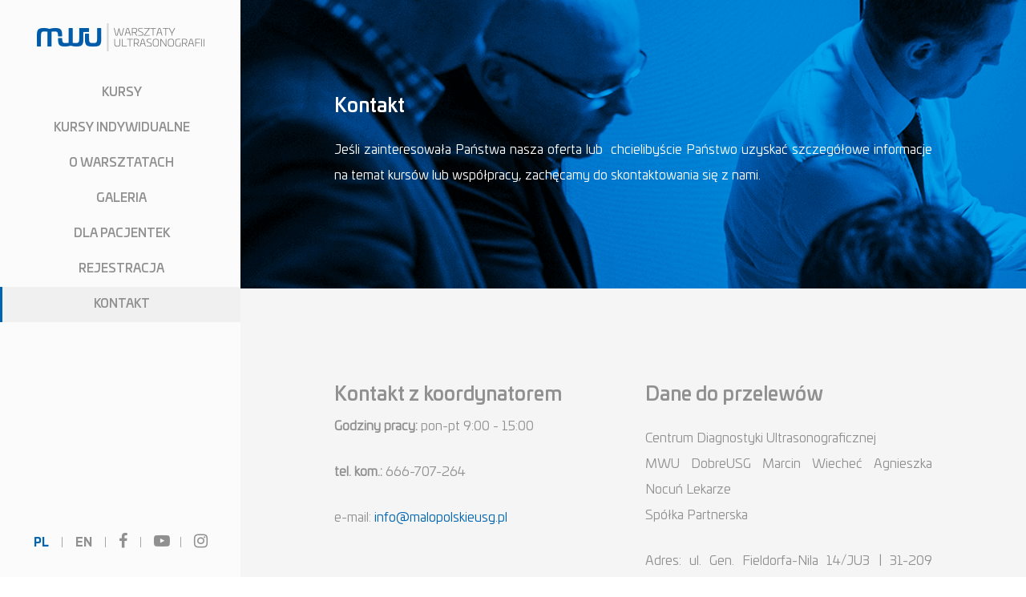

--- FILE ---
content_type: text/html; charset=UTF-8
request_url: https://mwu.edu.pl/kontakt/
body_size: 10513
content:

	<!DOCTYPE html>
<html lang="pl">
  <head>
    <meta charset="UTF-8">
    <meta http-equiv="X-UA-Compatible" content="IE=edge">
    <link rel="apple-touch-icon-precomposed" sizes="57x57" href="https://mwu.edu.pl/wp-content/themes/malopolskie_usg_theme/img/ico/apple-touch-icon-57x57.png" />
	  <link rel="apple-touch-icon-precomposed" sizes="114x114" href="https://mwu.edu.pl/wp-content/themes/malopolskie_usg_theme/img/ico/apple-touch-icon-114x114.png" />
	  <link rel="apple-touch-icon-precomposed" sizes="72x72" href="https://mwu.edu.pl/wp-content/themes/malopolskie_usg_theme/img/ico/apple-touch-icon-72x72.png" />
	  <link rel="apple-touch-icon-precomposed" sizes="144x144" href="https://mwu.edu.pl/wp-content/themes/malopolskie_usg_theme/img/ico/apple-touch-icon-144x144.png" />
	  <link rel="apple-touch-icon-precomposed" sizes="60x60" href="https://mwu.edu.pl/wp-content/themes/malopolskie_usg_theme/img/ico/apple-touch-icon-60x60.png" />
	  <link rel="apple-touch-icon-precomposed" sizes="120x120" href="https://mwu.edu.pl/wp-content/themes/malopolskie_usg_theme/img/ico/apple-touch-icon-120x120.png" />
	  <link rel="apple-touch-icon-precomposed" sizes="76x76" href="https://mwu.edu.pl/wp-content/themes/malopolskie_usg_theme/img/ico/apple-touch-icon-76x76.png" />
	  <link rel="apple-touch-icon-precomposed" sizes="152x152" href="https://mwu.edu.pl/wp-content/themes/malopolskie_usg_theme/img/ico/apple-touch-icon-152x152.png" />
	  <link rel="icon" type="image/png" href="https://mwu.edu.pl/wp-content/themes/malopolskie_usg_theme/img/ico/favicon-196x196.png" sizes="196x196" />
	  <link rel="icon" type="image/png" href="https://mwu.edu.pl/wp-content/themes/malopolskie_usg_theme/img/ico/favicon-96x96.png" sizes="96x96" />
	  <link rel="icon" type="image/png" href="https://mwu.edu.pl/wp-content/themes/malopolskie_usg_theme/img/ico/favicon-32x32.png" sizes="32x32" />
	  <link rel="icon" type="image/png" href="https://mwu.edu.pl/wp-content/themes/malopolskie_usg_theme/img/ico/favicon-16x16.png" sizes="16x16" />
	  <link rel="icon" type="image/png" href="https://mwu.edu.pl/wp-content/themes/malopolskie_usg_theme/img/ico/favicon-128.png" sizes="128x128" />
	  <meta name="application-name" content="MWU Courses"/>
	  <meta name="msapplication-TileColor" content="#FFFFFF" />
	  <meta name="msapplication-TileImage" content="https://mwu.edu.pl/wp-content/themes/malopolskie_usg_theme/img/ico/mstile-144x144.png" />
	  <meta name="msapplication-square70x70logo" content="https://mwu.edu.pl/wp-content/themes/malopolskie_usg_theme/img/ico/mstile-70x70.png" />
	  <meta name="msapplication-square150x150logo" content="https://mwu.edu.pl/wp-content/themes/malopolskie_usg_theme/img/ico/mstile-150x150.png" />
	  <meta name="msapplication-wide310x150logo" content="https://mwu.edu.pl/wp-content/themes/malopolskie_usg_theme/img/ico/mstile-310x150.png" />
	  <meta name="msapplication-square310x310logo" content="https://mwu.edu.pl/wp-content/themes/malopolskie_usg_theme/img/ico/mstile-310x310.png" />
    <meta name="viewport" content="width=device-width, initial-scale=1">
	  <meta name="description" content="3D Diagno Advanced &amp; Fetal Cardio Cracow :: Visus">
    <title>MWU courses</title>

		<meta name='robots' content='max-image-preview:large' />
<link rel="alternate" href="https://mwu.edu.pl/en/contact/" hreflang="en" />
<link rel="alternate" href="https://mwu.edu.pl/kontakt/" hreflang="pl" />
<link rel="alternate" title="oEmbed (JSON)" type="application/json+oembed" href="https://mwu.edu.pl/wp-json/oembed/1.0/embed?url=https%3A%2F%2Fmwu.edu.pl%2Fkontakt%2F&#038;lang=pl" />
<link rel="alternate" title="oEmbed (XML)" type="text/xml+oembed" href="https://mwu.edu.pl/wp-json/oembed/1.0/embed?url=https%3A%2F%2Fmwu.edu.pl%2Fkontakt%2F&#038;format=xml&#038;lang=pl" />
<style id='wp-img-auto-sizes-contain-inline-css' type='text/css'>
img:is([sizes=auto i],[sizes^="auto," i]){contain-intrinsic-size:3000px 1500px}
/*# sourceURL=wp-img-auto-sizes-contain-inline-css */
</style>
<style id='wp-block-library-inline-css' type='text/css'>
:root{--wp-block-synced-color:#7a00df;--wp-block-synced-color--rgb:122,0,223;--wp-bound-block-color:var(--wp-block-synced-color);--wp-editor-canvas-background:#ddd;--wp-admin-theme-color:#007cba;--wp-admin-theme-color--rgb:0,124,186;--wp-admin-theme-color-darker-10:#006ba1;--wp-admin-theme-color-darker-10--rgb:0,107,160.5;--wp-admin-theme-color-darker-20:#005a87;--wp-admin-theme-color-darker-20--rgb:0,90,135;--wp-admin-border-width-focus:2px}@media (min-resolution:192dpi){:root{--wp-admin-border-width-focus:1.5px}}.wp-element-button{cursor:pointer}:root .has-very-light-gray-background-color{background-color:#eee}:root .has-very-dark-gray-background-color{background-color:#313131}:root .has-very-light-gray-color{color:#eee}:root .has-very-dark-gray-color{color:#313131}:root .has-vivid-green-cyan-to-vivid-cyan-blue-gradient-background{background:linear-gradient(135deg,#00d084,#0693e3)}:root .has-purple-crush-gradient-background{background:linear-gradient(135deg,#34e2e4,#4721fb 50%,#ab1dfe)}:root .has-hazy-dawn-gradient-background{background:linear-gradient(135deg,#faaca8,#dad0ec)}:root .has-subdued-olive-gradient-background{background:linear-gradient(135deg,#fafae1,#67a671)}:root .has-atomic-cream-gradient-background{background:linear-gradient(135deg,#fdd79a,#004a59)}:root .has-nightshade-gradient-background{background:linear-gradient(135deg,#330968,#31cdcf)}:root .has-midnight-gradient-background{background:linear-gradient(135deg,#020381,#2874fc)}:root{--wp--preset--font-size--normal:16px;--wp--preset--font-size--huge:42px}.has-regular-font-size{font-size:1em}.has-larger-font-size{font-size:2.625em}.has-normal-font-size{font-size:var(--wp--preset--font-size--normal)}.has-huge-font-size{font-size:var(--wp--preset--font-size--huge)}.has-text-align-center{text-align:center}.has-text-align-left{text-align:left}.has-text-align-right{text-align:right}.has-fit-text{white-space:nowrap!important}#end-resizable-editor-section{display:none}.aligncenter{clear:both}.items-justified-left{justify-content:flex-start}.items-justified-center{justify-content:center}.items-justified-right{justify-content:flex-end}.items-justified-space-between{justify-content:space-between}.screen-reader-text{border:0;clip-path:inset(50%);height:1px;margin:-1px;overflow:hidden;padding:0;position:absolute;width:1px;word-wrap:normal!important}.screen-reader-text:focus{background-color:#ddd;clip-path:none;color:#444;display:block;font-size:1em;height:auto;left:5px;line-height:normal;padding:15px 23px 14px;text-decoration:none;top:5px;width:auto;z-index:100000}html :where(.has-border-color){border-style:solid}html :where([style*=border-top-color]){border-top-style:solid}html :where([style*=border-right-color]){border-right-style:solid}html :where([style*=border-bottom-color]){border-bottom-style:solid}html :where([style*=border-left-color]){border-left-style:solid}html :where([style*=border-width]){border-style:solid}html :where([style*=border-top-width]){border-top-style:solid}html :where([style*=border-right-width]){border-right-style:solid}html :where([style*=border-bottom-width]){border-bottom-style:solid}html :where([style*=border-left-width]){border-left-style:solid}html :where(img[class*=wp-image-]){height:auto;max-width:100%}:where(figure){margin:0 0 1em}html :where(.is-position-sticky){--wp-admin--admin-bar--position-offset:var(--wp-admin--admin-bar--height,0px)}@media screen and (max-width:600px){html :where(.is-position-sticky){--wp-admin--admin-bar--position-offset:0px}}

/*# sourceURL=wp-block-library-inline-css */
</style><link rel='stylesheet' id='wc-blocks-style-css' href='https://mwu.edu.pl/wp-content/plugins/woocommerce/assets/client/blocks/wc-blocks.css' type='text/css' media='all' />
<style id='global-styles-inline-css' type='text/css'>
:root{--wp--preset--aspect-ratio--square: 1;--wp--preset--aspect-ratio--4-3: 4/3;--wp--preset--aspect-ratio--3-4: 3/4;--wp--preset--aspect-ratio--3-2: 3/2;--wp--preset--aspect-ratio--2-3: 2/3;--wp--preset--aspect-ratio--16-9: 16/9;--wp--preset--aspect-ratio--9-16: 9/16;--wp--preset--color--black: #000000;--wp--preset--color--cyan-bluish-gray: #abb8c3;--wp--preset--color--white: #ffffff;--wp--preset--color--pale-pink: #f78da7;--wp--preset--color--vivid-red: #cf2e2e;--wp--preset--color--luminous-vivid-orange: #ff6900;--wp--preset--color--luminous-vivid-amber: #fcb900;--wp--preset--color--light-green-cyan: #7bdcb5;--wp--preset--color--vivid-green-cyan: #00d084;--wp--preset--color--pale-cyan-blue: #8ed1fc;--wp--preset--color--vivid-cyan-blue: #0693e3;--wp--preset--color--vivid-purple: #9b51e0;--wp--preset--gradient--vivid-cyan-blue-to-vivid-purple: linear-gradient(135deg,rgb(6,147,227) 0%,rgb(155,81,224) 100%);--wp--preset--gradient--light-green-cyan-to-vivid-green-cyan: linear-gradient(135deg,rgb(122,220,180) 0%,rgb(0,208,130) 100%);--wp--preset--gradient--luminous-vivid-amber-to-luminous-vivid-orange: linear-gradient(135deg,rgb(252,185,0) 0%,rgb(255,105,0) 100%);--wp--preset--gradient--luminous-vivid-orange-to-vivid-red: linear-gradient(135deg,rgb(255,105,0) 0%,rgb(207,46,46) 100%);--wp--preset--gradient--very-light-gray-to-cyan-bluish-gray: linear-gradient(135deg,rgb(238,238,238) 0%,rgb(169,184,195) 100%);--wp--preset--gradient--cool-to-warm-spectrum: linear-gradient(135deg,rgb(74,234,220) 0%,rgb(151,120,209) 20%,rgb(207,42,186) 40%,rgb(238,44,130) 60%,rgb(251,105,98) 80%,rgb(254,248,76) 100%);--wp--preset--gradient--blush-light-purple: linear-gradient(135deg,rgb(255,206,236) 0%,rgb(152,150,240) 100%);--wp--preset--gradient--blush-bordeaux: linear-gradient(135deg,rgb(254,205,165) 0%,rgb(254,45,45) 50%,rgb(107,0,62) 100%);--wp--preset--gradient--luminous-dusk: linear-gradient(135deg,rgb(255,203,112) 0%,rgb(199,81,192) 50%,rgb(65,88,208) 100%);--wp--preset--gradient--pale-ocean: linear-gradient(135deg,rgb(255,245,203) 0%,rgb(182,227,212) 50%,rgb(51,167,181) 100%);--wp--preset--gradient--electric-grass: linear-gradient(135deg,rgb(202,248,128) 0%,rgb(113,206,126) 100%);--wp--preset--gradient--midnight: linear-gradient(135deg,rgb(2,3,129) 0%,rgb(40,116,252) 100%);--wp--preset--font-size--small: 13px;--wp--preset--font-size--medium: 20px;--wp--preset--font-size--large: 36px;--wp--preset--font-size--x-large: 42px;--wp--preset--spacing--20: 0.44rem;--wp--preset--spacing--30: 0.67rem;--wp--preset--spacing--40: 1rem;--wp--preset--spacing--50: 1.5rem;--wp--preset--spacing--60: 2.25rem;--wp--preset--spacing--70: 3.38rem;--wp--preset--spacing--80: 5.06rem;--wp--preset--shadow--natural: 6px 6px 9px rgba(0, 0, 0, 0.2);--wp--preset--shadow--deep: 12px 12px 50px rgba(0, 0, 0, 0.4);--wp--preset--shadow--sharp: 6px 6px 0px rgba(0, 0, 0, 0.2);--wp--preset--shadow--outlined: 6px 6px 0px -3px rgb(255, 255, 255), 6px 6px rgb(0, 0, 0);--wp--preset--shadow--crisp: 6px 6px 0px rgb(0, 0, 0);}:where(.is-layout-flex){gap: 0.5em;}:where(.is-layout-grid){gap: 0.5em;}body .is-layout-flex{display: flex;}.is-layout-flex{flex-wrap: wrap;align-items: center;}.is-layout-flex > :is(*, div){margin: 0;}body .is-layout-grid{display: grid;}.is-layout-grid > :is(*, div){margin: 0;}:where(.wp-block-columns.is-layout-flex){gap: 2em;}:where(.wp-block-columns.is-layout-grid){gap: 2em;}:where(.wp-block-post-template.is-layout-flex){gap: 1.25em;}:where(.wp-block-post-template.is-layout-grid){gap: 1.25em;}.has-black-color{color: var(--wp--preset--color--black) !important;}.has-cyan-bluish-gray-color{color: var(--wp--preset--color--cyan-bluish-gray) !important;}.has-white-color{color: var(--wp--preset--color--white) !important;}.has-pale-pink-color{color: var(--wp--preset--color--pale-pink) !important;}.has-vivid-red-color{color: var(--wp--preset--color--vivid-red) !important;}.has-luminous-vivid-orange-color{color: var(--wp--preset--color--luminous-vivid-orange) !important;}.has-luminous-vivid-amber-color{color: var(--wp--preset--color--luminous-vivid-amber) !important;}.has-light-green-cyan-color{color: var(--wp--preset--color--light-green-cyan) !important;}.has-vivid-green-cyan-color{color: var(--wp--preset--color--vivid-green-cyan) !important;}.has-pale-cyan-blue-color{color: var(--wp--preset--color--pale-cyan-blue) !important;}.has-vivid-cyan-blue-color{color: var(--wp--preset--color--vivid-cyan-blue) !important;}.has-vivid-purple-color{color: var(--wp--preset--color--vivid-purple) !important;}.has-black-background-color{background-color: var(--wp--preset--color--black) !important;}.has-cyan-bluish-gray-background-color{background-color: var(--wp--preset--color--cyan-bluish-gray) !important;}.has-white-background-color{background-color: var(--wp--preset--color--white) !important;}.has-pale-pink-background-color{background-color: var(--wp--preset--color--pale-pink) !important;}.has-vivid-red-background-color{background-color: var(--wp--preset--color--vivid-red) !important;}.has-luminous-vivid-orange-background-color{background-color: var(--wp--preset--color--luminous-vivid-orange) !important;}.has-luminous-vivid-amber-background-color{background-color: var(--wp--preset--color--luminous-vivid-amber) !important;}.has-light-green-cyan-background-color{background-color: var(--wp--preset--color--light-green-cyan) !important;}.has-vivid-green-cyan-background-color{background-color: var(--wp--preset--color--vivid-green-cyan) !important;}.has-pale-cyan-blue-background-color{background-color: var(--wp--preset--color--pale-cyan-blue) !important;}.has-vivid-cyan-blue-background-color{background-color: var(--wp--preset--color--vivid-cyan-blue) !important;}.has-vivid-purple-background-color{background-color: var(--wp--preset--color--vivid-purple) !important;}.has-black-border-color{border-color: var(--wp--preset--color--black) !important;}.has-cyan-bluish-gray-border-color{border-color: var(--wp--preset--color--cyan-bluish-gray) !important;}.has-white-border-color{border-color: var(--wp--preset--color--white) !important;}.has-pale-pink-border-color{border-color: var(--wp--preset--color--pale-pink) !important;}.has-vivid-red-border-color{border-color: var(--wp--preset--color--vivid-red) !important;}.has-luminous-vivid-orange-border-color{border-color: var(--wp--preset--color--luminous-vivid-orange) !important;}.has-luminous-vivid-amber-border-color{border-color: var(--wp--preset--color--luminous-vivid-amber) !important;}.has-light-green-cyan-border-color{border-color: var(--wp--preset--color--light-green-cyan) !important;}.has-vivid-green-cyan-border-color{border-color: var(--wp--preset--color--vivid-green-cyan) !important;}.has-pale-cyan-blue-border-color{border-color: var(--wp--preset--color--pale-cyan-blue) !important;}.has-vivid-cyan-blue-border-color{border-color: var(--wp--preset--color--vivid-cyan-blue) !important;}.has-vivid-purple-border-color{border-color: var(--wp--preset--color--vivid-purple) !important;}.has-vivid-cyan-blue-to-vivid-purple-gradient-background{background: var(--wp--preset--gradient--vivid-cyan-blue-to-vivid-purple) !important;}.has-light-green-cyan-to-vivid-green-cyan-gradient-background{background: var(--wp--preset--gradient--light-green-cyan-to-vivid-green-cyan) !important;}.has-luminous-vivid-amber-to-luminous-vivid-orange-gradient-background{background: var(--wp--preset--gradient--luminous-vivid-amber-to-luminous-vivid-orange) !important;}.has-luminous-vivid-orange-to-vivid-red-gradient-background{background: var(--wp--preset--gradient--luminous-vivid-orange-to-vivid-red) !important;}.has-very-light-gray-to-cyan-bluish-gray-gradient-background{background: var(--wp--preset--gradient--very-light-gray-to-cyan-bluish-gray) !important;}.has-cool-to-warm-spectrum-gradient-background{background: var(--wp--preset--gradient--cool-to-warm-spectrum) !important;}.has-blush-light-purple-gradient-background{background: var(--wp--preset--gradient--blush-light-purple) !important;}.has-blush-bordeaux-gradient-background{background: var(--wp--preset--gradient--blush-bordeaux) !important;}.has-luminous-dusk-gradient-background{background: var(--wp--preset--gradient--luminous-dusk) !important;}.has-pale-ocean-gradient-background{background: var(--wp--preset--gradient--pale-ocean) !important;}.has-electric-grass-gradient-background{background: var(--wp--preset--gradient--electric-grass) !important;}.has-midnight-gradient-background{background: var(--wp--preset--gradient--midnight) !important;}.has-small-font-size{font-size: var(--wp--preset--font-size--small) !important;}.has-medium-font-size{font-size: var(--wp--preset--font-size--medium) !important;}.has-large-font-size{font-size: var(--wp--preset--font-size--large) !important;}.has-x-large-font-size{font-size: var(--wp--preset--font-size--x-large) !important;}
/*# sourceURL=global-styles-inline-css */
</style>

<style id='classic-theme-styles-inline-css' type='text/css'>
/*! This file is auto-generated */
.wp-block-button__link{color:#fff;background-color:#32373c;border-radius:9999px;box-shadow:none;text-decoration:none;padding:calc(.667em + 2px) calc(1.333em + 2px);font-size:1.125em}.wp-block-file__button{background:#32373c;color:#fff;text-decoration:none}
/*# sourceURL=/wp-includes/css/classic-themes.min.css */
</style>
<link rel='stylesheet' id='contact-form-7-css' href='https://mwu.edu.pl/wp-content/plugins/contact-form-7/includes/css/styles.css' type='text/css' media='all' />
<link rel='stylesheet' id='woocommerce-layout-css' href='https://mwu.edu.pl/wp-content/plugins/woocommerce/assets/css/woocommerce-layout.css' type='text/css' media='all' />
<link rel='stylesheet' id='woocommerce-smallscreen-css' href='https://mwu.edu.pl/wp-content/plugins/woocommerce/assets/css/woocommerce-smallscreen.css' type='text/css' media='only screen and (max-width: 768px)' />
<link rel='stylesheet' id='woocommerce-general-css' href='https://mwu.edu.pl/wp-content/plugins/woocommerce/assets/css/woocommerce.css' type='text/css' media='all' />
<style id='woocommerce-inline-inline-css' type='text/css'>
.woocommerce form .form-row .required { visibility: visible; }
/*# sourceURL=woocommerce-inline-inline-css */
</style>
<link rel='stylesheet' id='bootstrap-style-css' href='https://mwu.edu.pl/wp-content/themes/malopolskie_usg_theme/css/bootstrap.min.css' type='text/css' media='all' />
<link rel='stylesheet' id='fontAwesome-style-css' href='https://mwu.edu.pl/wp-content/themes/malopolskie_usg_theme/css/font-awesome.min.css' type='text/css' media='all' />
<link rel='stylesheet' id='main-style-css' href='https://mwu.edu.pl/wp-content/themes/malopolskie_usg_theme/css/main.css' type='text/css' media='all' />
<link rel='stylesheet' id='foolang-css' href='https://mwu.edu.pl/wp-content/themes/malopolskie_usg_theme/css/foolang.css' type='text/css' media='all' />
<script type="text/javascript" src="https://mwu.edu.pl/wp-includes/js/jquery/jquery.min.js" id="jquery-core-js"></script>
<script type="text/javascript" src="https://mwu.edu.pl/wp-includes/js/jquery/jquery-migrate.min.js" id="jquery-migrate-js"></script>
<script type="text/javascript" src="https://mwu.edu.pl/wp-content/plugins/woocommerce/assets/js/jquery-blockui/jquery.blockUI.min.js" id="wc-jquery-blockui-js" defer="defer" data-wp-strategy="defer"></script>
<script type="text/javascript" id="wc-add-to-cart-js-extra">
/* <![CDATA[ */
var wc_add_to_cart_params = {"ajax_url":"/wp-admin/admin-ajax.php","wc_ajax_url":"/?wc-ajax=%%endpoint%%","i18n_view_cart":"Zobacz koszyk","cart_url":"https://mwu.edu.pl","is_cart":"","cart_redirect_after_add":"no"};
//# sourceURL=wc-add-to-cart-js-extra
/* ]]> */
</script>
<script type="text/javascript" src="https://mwu.edu.pl/wp-content/plugins/woocommerce/assets/js/frontend/add-to-cart.min.js" id="wc-add-to-cart-js" defer="defer" data-wp-strategy="defer"></script>
<script type="text/javascript" src="https://mwu.edu.pl/wp-content/plugins/woocommerce/assets/js/js-cookie/js.cookie.min.js" id="wc-js-cookie-js" defer="defer" data-wp-strategy="defer"></script>
<script type="text/javascript" id="woocommerce-js-extra">
/* <![CDATA[ */
var woocommerce_params = {"ajax_url":"/wp-admin/admin-ajax.php","wc_ajax_url":"/?wc-ajax=%%endpoint%%","i18n_password_show":"Poka\u017c has\u0142o","i18n_password_hide":"Ukryj has\u0142o"};
//# sourceURL=woocommerce-js-extra
/* ]]> */
</script>
<script type="text/javascript" src="https://mwu.edu.pl/wp-content/plugins/woocommerce/assets/js/frontend/woocommerce.min.js" id="woocommerce-js" defer="defer" data-wp-strategy="defer"></script>
<script type="text/javascript" src="https://mwu.edu.pl/wp-content/themes/malopolskie_usg_theme/js/bootstrap.min.js" id="bootstrap-scripts-js"></script>
<script type="text/javascript" src="https://mwu.edu.pl/wp-content/themes/malopolskie_usg_theme/js/smooth-scroll.min.js" id="smoothScroll-scripts-js"></script>
<script type="text/javascript" src="https://mwu.edu.pl/wp-content/themes/malopolskie_usg_theme/js/jquery.matchHeight-min.js" id="matchHeight-scripts-js"></script>
<link rel="https://api.w.org/" href="https://mwu.edu.pl/wp-json/" /><link rel="alternate" title="JSON" type="application/json" href="https://mwu.edu.pl/wp-json/wp/v2/pages/50" /><link rel="EditURI" type="application/rsd+xml" title="RSD" href="https://mwu.edu.pl/xmlrpc.php?rsd" />
<link rel="canonical" href="https://mwu.edu.pl/kontakt/" />
<link rel='shortlink' href='https://mwu.edu.pl/?p=50' />
<div style="position:absolute; left:-5000px;">
<h3>Bonusowe automaty do gry bez rejestracji</h3>

<p>	
<ol>
    <li>
        <a href="https://mwu.edu.pl/2025/04/11/gry-jednoreki/">Gry Jednoreki</a>: Chociaż Wild Tornado jest stosunkowo młody w porównaniu z innymi dużymi kasynami online, ma szeroki wybór gier..
    </li>
    <li>
        <a href="https://mwu.edu.pl/2025/04/11/obs%C5%82uguje-ruletk%C4%99/">Obs&#322;uguje Ruletk&#281;</a> - Nic dziwnego, że ludzie są wodowania nieporęczne Maszyny do pokera na Telefony Sloty.
    </li>
    <li>
        <a href="https://mwu.edu.pl/2025/04/11/paykasa-casino-bonus-za-rejestracje/">Paykasa Casino Bonus Za Rejestracje</a>: Niektóre urządzenia rzeczywiście można zarobić spore dochody, ale większość tylko zapewnić stracić swój bankroll podczas coraz złapany.
    </li>
</ol>
</p>

<h3>Najlepsze darmowe sloty bez rejestracji na świecie bez pobierania</h3>

<p>
    <dl>
  <dt><a href="https://mwu.edu.pl/2025/04/11/gry-na-prawdziwe-pieni%C4%85dze-bez-depozytu/">Gry Na Prawdziwe Pieni&#261;dze Bez Depozytu</a></dt>
    <dd>Podczas gdy Hughes martwił się swoimi planami budowy w punkcie orientacyjnym, Kirk Kerkorian był zajęty swoją pierwszą nieruchomością, Międzynarodowym hotelem, który otworzył w 1969 roku jako największy hotel na świecie.</dd>
  <dt><a href="https://mwu.edu.pl/2025/04/11/gry-na-automatach-za-darmo-jackpot/">Gry Na Automatach Za Darmo Jackpot</a></dt>
    <dd>Założona w 2024 roku, Novomatic jest jedną z najstarszych i największych firm rozwijających automaty do gier i oprogramowanie do gier dla kasyn online i stacjonarnych.</dd>
    <dd>Gry z krupierem na żywo stały się nieodłączne od nowych kasyn i oferują wciągające wrażenia z prawdziwymi ludzkimi krupierami i automatami do gier.</dd>
</dl>
</p>

<h3>Typy na pokera</h3>

<p>
<a href="https://mwu.edu.pl/2025/04/11/total-casino-numer-telefonu/">Total Casino Numer Telefonu</a></br>
Nadzoruje wszystkie gry hazardowe w Wielkiej Brytanii i mówiąc prościej, zapewnia, że operatorzy gier hazardowych grają zgodnie z zasadami.</br>
<a href="https://mwu.edu.pl/2025/04/11/automat-do-gier-aeterna-gra-za-darmo-bez-rejestracji/">Automat Do Gier Aeterna Gra Za Darmo Bez Rejestracji</a></br>
Z Las Vegas Blvd I Sahara Ave.</br>
<a href="https://mwu.edu.pl/2025/04/11/automat-do-gier-jackpot-express-gra-za-darmo-bez-rejestracji/">Automat Do Gier Jackpot Express Gra Za Darmo Bez Rejestracji</a></br>
</p>



</div>	<noscript><style>.woocommerce-product-gallery{ opacity: 1 !important; }</style></noscript>
	
  </head>
  <body>

      <!-- side nav (left) -->
      <nav class="nav-side-menu">
        <div class="brand"><a href="https://mwu.edu.pl">
        <img src="https://mwu.edu.pl/wp-content/themes/malopolskie_usg_theme						/img/logo_PL.png" alt="logo">
        
        </a></div>
        <i class="toggle-btn" data-toggle="collapse" data-target="#menu-content"><img src="https://mwu.edu.pl/wp-content/themes/malopolskie_usg_theme/img/menu.png" alt="menu icon"></i>
        <div class="menu-list">
            <ul id="menu-content" class="menu-content collapse out">
              <li data-toggle="collapse" data-target="#kursy" class="collapsed show-more">
                  <a
                  href="https://mwu.edu.pl/kursy/"                  >Kursy</a>
              </li>
              <ul class="sub-menu collapse" id="kursy">
                
                    <!--<li><a data-scroll href="/kursy/#rejestracja">Rejestracja</a></li>-->
                    <li><a data-scroll href="/kursy/#nasze_kursy">Aktualne kursy</a></li>
                    <li><a data-scroll href="/kursy/#pierwszy-i-drugi-trymestr">Potrfolio kursów</a></li>
                    <li><a data-scroll href="/kursy/#regulamin">Regulamin</a></li>
                                  </ul>

                <li ><a href="https://mwu.edu.pl/indywidualne/">Kursy indywidualne</a></li>

                <li data-toggle="collapse" data-target="#warsztaty" class="collapsed show-more">
                  <a
                  href="https://mwu.edu.pl/warsztaty/"                  >O warsztatach</a>
              </li>
              <ul class="sub-menu collapse" id="warsztaty">
                
                    <li><a data-scroll href="/warsztaty/#zespol">Zespół</a></li>
                    <li><a data-scroll href="/warsztaty/#opinie">Opinie</a></li>
                    <li><a data-scroll href="/warsztaty/#partnerzy">Partnerzy</a></li>
                    <li><a data-scroll href="/warsztaty/#media">Media</a></li>
                                  </ul>  

<!--          <li ><a href="https://mwu.edu.pl/partnerzy/">Partnerzy</a></li> -->

                <li ><a href="https://mwu.edu.pl/galeria/">Galeria</a></li>
                
                <li ><a href="https://mwu.edu.pl/dla-pacjentek/">Dla pacjentek</a></li>

                <li ><a href="https://mwu.edu.pl/rejestracja/">Rejestracja</a></li>

                <li class="active" ><a href="https://mwu.edu.pl/kontakt/">Kontakt</a></li>
            </ul>
            <div class="social-media">
              <!--<div class="col-lg-12 no-padding">
              <a href="/koszyk/" class="option icon">
              <svg height="24" xmlns="http://www.w3.org/2000/svg" viewBox="0 0 576 512"><path fill="#909090" id="koszyk" d="M576 216v16c0 13.255-10.745 24-24 24h-8l-26.113 182.788C514.509 462.435 494.257 480 470.37 480H105.63c-23.887 0-44.139-17.565-47.518-41.212L32 256h-8c-13.255 0-24-10.745-24-24v-16c0-13.255 10.745-24 24-24h67.341l106.78-146.821c10.395-14.292 30.407-17.453 44.701-7.058 14.293 10.395 17.453 30.408 7.058 44.701L170.477 192h235.046L326.12 82.821c-10.395-14.292-7.234-34.306 7.059-44.701 14.291-10.395 34.306-7.235 44.701 7.058L484.659 192H552c13.255 0 24 10.745 24 24zM312 392V280c0-13.255-10.745-24-24-24s-24 10.745-24 24v112c0 13.255 10.745 24 24 24s24-10.745 24-24zm112 0V280c0-13.255-10.745-24-24-24s-24 10.745-24 24v112c0 13.255 10.745 24 24 24s24-10.745 24-24zm-224 0V280c0-13.255-10.745-24-24-24s-24 10.745-24 24v112c0 13.255 10.745 24 24 24s24-10.745 24-24z"/></svg>
              </a></div>-->
              <a lang="pl-PL" hreflang="pl-PL" href="https://mwu.edu.pl/" class="option active-lang">PL</a>  <span class="jezyk_male">|</span>
              <a lang="en-GB" hreflang="en-GB" href="https://mwu.edu.pl/en/" class="option ">EN</a>  <span class="jezyk_male">|</span>
              <a href="https://www.facebook.com/malopolskieusg/" class="option icon" target="_blank"><i class="fa fa-facebook" aria-hidden="true"></i></a>  <span class="jezyk_male">|</span>
              <a href="https://www.youtube.com/channel/UCBoj8obcJItWqlDLJa_5ICg" class="option icon" target="_blank"><i class="fa fa-youtube-play" aria-hidden="true"></i></a><span class="jezyk_male">|</span>
              <a href="https://www.instagram.com/mwu_ultrasound_group/" class="option icon" target="_blank"><i class="fa fa-instagram" aria-hidden="true"></i></a>
              <br>
            </div>
        </div>
    </nav>
	<!-- główna czesc strony -->
	<div id="main" class="page-kontakt">

		<section class="info container-special tlo">
			<div class="container-fluid">
				<h3>
					Kontakt				</h3>
				<p>
					<p>Jeśli zainteresowała Państwa nasza oferta lub  chcielibyście Państwo uzyskać szczegółowe informacje na temat kursów lub współpracy, zachęcamy do skontaktowania się z nami.</p>
				</p>
			</div>
		</section>

		<section class="info container-special">
			<div class="container-fluid">
				<div class="col-lg-6 no-padding-left">
					<h3>
						Kontakt z koordynatorem					</h3>
					<p>
						<strong>Godziny pracy:</strong>
							pon-pt 9:00 - 15:00					</p>
					<p>
					<strong>tel. kom.:</strong>
							666-707-264 					</p>
					<p>
						e-mail:
						<a href="mailto:info@malopolskieusg.pl">
							info@malopolskieusg.pl						</a>
					</p>
				</div>
				<div class="col-lg-6 no-padding-right">
					<h3>
						Dane do przelewów					</h3>
					<p>
						<p>Centrum Diagnostyki Ultrasonograficznej<br />
MWU DobreUSG Marcin Wiecheć Agnieszka Nocuń Lekarze<br />
Spółka Partnerska</p>
<p>Adres: ul. Gen. Fieldorfa-Nila 14/JU3 | 31-209 Kraków</p>
<p><strong>NIP:</strong> 9452210261 | <strong>REGON:</strong> 36766886000016</p>
<p><strong>nr konta do wpłat w PLN:</strong><br />
04 1140 2004 0000 3002 7712 8418</p>
<p><strong>nazwa Banku:</strong> mBank</p>
					</p>
				</div>
			</div>
		</section>

		<section class="info container-special">
			<div class="container-fluid">
				<h3 class="section-title">
					Formularz kontaktowy				</h3>
				
<div class="wpcf7 no-js" id="wpcf7-f88-o1" lang="pl-PL" dir="ltr" data-wpcf7-id="88">
<div class="screen-reader-response"><p role="status" aria-live="polite" aria-atomic="true"></p> <ul></ul></div>
<form action="/kontakt/#wpcf7-f88-o1" method="post" class="wpcf7-form init" aria-label="Formularz kontaktowy" novalidate="novalidate" data-status="init">
<fieldset class="hidden-fields-container"><input type="hidden" name="_wpcf7" value="88" /><input type="hidden" name="_wpcf7_version" value="6.1.4" /><input type="hidden" name="_wpcf7_locale" value="pl_PL" /><input type="hidden" name="_wpcf7_unit_tag" value="wpcf7-f88-o1" /><input type="hidden" name="_wpcf7_container_post" value="0" /><input type="hidden" name="_wpcf7_posted_data_hash" value="" /><input type="hidden" name="_wpcf7dtx_version" value="5.0.4" />
</fieldset>
<div class="col-lg-5 no-padding-left">
	<div class="col-lg-6 no-padding-left">
		<p><span class="wpcf7-form-control-wrap" data-name="your-name"><input size="40" maxlength="400" class="wpcf7-form-control wpcf7-text wpcf7-validates-as-required" aria-required="true" aria-invalid="false" placeholder="Imię (wymagane)" value="" type="text" name="your-name" /></span>
		</p>
	</div>
	<div class="col-lg-6 no-padding-right">
		<p><span class="wpcf7-form-control-wrap" data-name="your-surname"><input size="40" maxlength="400" class="wpcf7-form-control wpcf7-text wpcf7-validates-as-required" aria-required="true" aria-invalid="false" placeholder="Nazwisko (wymagane)" value="" type="text" name="your-surname" /></span>
		</p>
	</div>
	<p><span class="wpcf7-form-control-wrap" data-name="your-email"><input size="40" maxlength="400" class="wpcf7-form-control wpcf7-email wpcf7-validates-as-required wpcf7-text wpcf7-validates-as-email" aria-required="true" aria-invalid="false" placeholder="Adres email (wymagane)" value="" type="email" name="your-email" /></span><br />
<span id="wpcf7-697a984d241cb-wrapper" class="wpcf7-form-control-wrap mobile-wrap" style="display:none !important; visibility:hidden !important;"><label for="wpcf7-697a984d241cb-field" class="hp-message">Please leave this field empty.</label><input id="wpcf7-697a984d241cb-field"  class="wpcf7-form-control wpcf7-text" type="text" name="mobile" value="" size="40" tabindex="-1" autocomplete="new-password" /></span><br />
<span class="wpcf7-form-control-wrap" data-name="your-phone"><input size="40" maxlength="400" class="wpcf7-form-control wpcf7-tel wpcf7-validates-as-required wpcf7-text wpcf7-validates-as-tel input-phone" aria-required="true" aria-invalid="false" placeholder="Numer telefonu (wymagane)" value="" type="tel" name="your-phone" /></span>
	</p>
</div>
<div class="col-lg-7 no-padding-right">
	<p><span class="wpcf7-form-control-wrap" data-name="your-subject"><input size="40" maxlength="400" class="wpcf7-form-control wpcf7-text input-subject" aria-invalid="false" placeholder="Temat" value="" type="text" name="your-subject" /></span>
	</p>
	<p><span class="wpcf7-form-control-wrap" data-name="your-message"><textarea cols="40" rows="10" maxlength="2000" class="wpcf7-form-control wpcf7-textarea input-message" aria-invalid="false" placeholder="Treść wiadomości" name="your-message"></textarea></span>
	</p>
	<div class="form_txt">
		<p>Aby móc wysłać formularz kontaktowy najpierw proszę o zapoznanie się z <a href="https://mwu.edu.pl/wp-content/themes/malopolskie_usg_theme/pliki/warunki.pdf" target="_blank">informacjami na temat przetwarzania danych osobowych</a>
		</p>
	</div>
	<div>
		<p><span class="wpcf7-form-control-wrap" data-name="zgoda"><span class="wpcf7-form-control wpcf7-acceptance"><span class="wpcf7-list-item"><label><input type="checkbox" name="zgoda" value="1" aria-invalid="false" /><span class="wpcf7-list-item-label">Zapoznałem się z informacją</span></label></span></span></span>
		</p>
	</div>
	<div class="text-right">
		<p><input class="wpcf7-form-control wpcf7-submit has-spinner" type="submit" value="Wyślij" />
		</p>
	</div>
</div><div class="wpcf7-response-output" aria-hidden="true"></div>
</form>
</div>
			</div>
		</section>

		<!-- stopka -->
<footer>
	<div class="container-fluid">
		<div class="row">
			<div class="col-md-6 no-padding">
				<div class="footer-left match-box">
					<div class="content-top">
						<h4 class="brand-title">MWU DOBREUSG</h4>
						<p class="brand-description">
						Centrum Diagnostyki Ultrasonograficznej </br> Marcin Wiecheć Agnieszka Nocuń Lekarze Spółka Partnerska						</p>
						<div class="col-lg-5 no-padding info-box">
							<strong>Kontakt</strong>							<p>666-707-264 </p>
							<p><a href="mailto:info@malopolskieusg.pl">info@malopolskieusg.pl</a></p>
						</div>
						<div class="col-lg-5 no-padding info-box">
							<strong>Godziny pracy</strong>							<p>
							pon-pt 9:00 - 15:00							</p>

						</div>
						<!--
						<div class="col-lg-4 no-padding info-box">
							<strong>Adres</strong>							<p></p>
							<p></p>
						</div>
						-->
					</div>
					<div class="content-bottom">
						<img src="https://mwu.edu.pl/wp-content/themes/malopolskie_usg_theme						/img/logo-footer_PL.png" alt="logo">
						<p class="copyright">Copyright © 2011-2026 MWU</p>
					</div>
				</div>
			</div>
			<div class="col-md-6 no-padding">
				<div class="footer-right match-box">
					<div class="content-top">
							<h4 class="title">Grupa MWU</h4>						<div class="logos">
							<a href="https://dobreusg.pl" class="logo-wrapper first"></a>
							<a href="https://mwu3dmodels.com/" class="logo-wrapper second"></a>
							<a href="#" class="logo-wrapper thrid"></a>
						</div>
					</div>
					<div class="content-bottom">
						<div class="social-media-wrapper">
							<span>znajdziesz nas na</span>							<a href="https://www.facebook.com/malopolskieusg/" target="_blank"><i class="fa fa-facebook" aria-hidden="true"></i></a>
							<a href="https://www.youtube.com/channel/UCBoj8obcJItWqlDLJa_5ICg" target="_blank"><i class="fa fa-youtube" aria-hidden="true"></i></a>
							<a href="https://www.instagram.com/mwu_ultrasound_group/" target="_blank"><i class="fa fa-instagram" aria-hidden="true"></i></a>
						</div>
						<div class="foo_lang">
							<a lang="pl-PL" hreflang="pl-PL" href="https://mwu.edu.pl/" class="option active-lang">PL</a>  <span class="jezyk_male">|</span>
							<a lang="en-GB" hreflang="en-GB" href="https://mwu.edu.pl/en/" class="option ">EN</a>
						</div>
					</div>
				</div>
			</div>
		</div>
	</div>
</footer>
</div>
<!-- ./główna czesc strony -->

<script type="text/javascript">
	jQuery('.match-box').matchHeight();
</script>

<script>
    smoothScroll.init();
</script>

<!-- o nas video skrypt -->
<script type="text/javascript">
	var call_video = jQuery('.play-video'),
			video = jQuery('.video-embed');

	call_video.click(function() {
		video.fadeIn(800);
	});
</script>

<script type="text/javascript">
// https://developers.google.com/youtube/iframe_api_reference

// global variable for the player
var player;

// this function gets called when API is ready to use
function onYouTubePlayerAPIReady() {
// create the global player from the specific iframe (#video)
player = new YT.Player('video', {
	events: {
		// call this function when player is ready to use
		'onReady': onPlayerReady
	}
});
}

function onPlayerReady(event) {

// bind events
var playButton = document.getElementById("play-video");
playButton.addEventListener("click", function() {
	player.playVideo();
});

}

// Inject YouTube API script
var tag = document.createElement('script');
tag.src = "//www.youtube.com/player_api";
var firstScriptTag = document.getElementsByTagName('script')[0];
firstScriptTag.parentNode.insertBefore(tag, firstScriptTag);
</script>
<script type="speculationrules">
{"prefetch":[{"source":"document","where":{"and":[{"href_matches":"/*"},{"not":{"href_matches":["/wp-*.php","/wp-admin/*","/wp-content/uploads/*","/wp-content/*","/wp-content/plugins/*","/wp-content/themes/malopolskie_usg_theme/*","/*\\?(.+)"]}},{"not":{"selector_matches":"a[rel~=\"nofollow\"]"}},{"not":{"selector_matches":".no-prefetch, .no-prefetch a"}}]},"eagerness":"conservative"}]}
</script>
<script type="text/javascript" src="https://mwu.edu.pl/wp-includes/js/dist/hooks.min.js" id="wp-hooks-js"></script>
<script type="text/javascript" src="https://mwu.edu.pl/wp-includes/js/dist/i18n.min.js" id="wp-i18n-js"></script>
<script type="text/javascript" id="wp-i18n-js-after">
/* <![CDATA[ */
wp.i18n.setLocaleData( { 'text direction\u0004ltr': [ 'ltr' ] } );
//# sourceURL=wp-i18n-js-after
/* ]]> */
</script>
<script type="text/javascript" src="https://mwu.edu.pl/wp-content/plugins/contact-form-7/includes/swv/js/index.js" id="swv-js"></script>
<script type="text/javascript" id="contact-form-7-js-translations">
/* <![CDATA[ */
( function( domain, translations ) {
	var localeData = translations.locale_data[ domain ] || translations.locale_data.messages;
	localeData[""].domain = domain;
	wp.i18n.setLocaleData( localeData, domain );
} )( "contact-form-7", {"translation-revision-date":"2025-12-11 12:03:49+0000","generator":"GlotPress\/4.0.3","domain":"messages","locale_data":{"messages":{"":{"domain":"messages","plural-forms":"nplurals=3; plural=(n == 1) ? 0 : ((n % 10 >= 2 && n % 10 <= 4 && (n % 100 < 12 || n % 100 > 14)) ? 1 : 2);","lang":"pl"},"This contact form is placed in the wrong place.":["Ten formularz kontaktowy zosta\u0142 umieszczony w niew\u0142a\u015bciwym miejscu."],"Error:":["B\u0142\u0105d:"]}},"comment":{"reference":"includes\/js\/index.js"}} );
//# sourceURL=contact-form-7-js-translations
/* ]]> */
</script>
<script type="text/javascript" id="contact-form-7-js-before">
/* <![CDATA[ */
var wpcf7 = {
    "api": {
        "root": "https:\/\/mwu.edu.pl\/wp-json\/",
        "namespace": "contact-form-7\/v1"
    },
    "cached": 1
};
//# sourceURL=contact-form-7-js-before
/* ]]> */
</script>
<script type="text/javascript" src="https://mwu.edu.pl/wp-content/plugins/contact-form-7/includes/js/index.js" id="contact-form-7-js"></script>
<script type="text/javascript" id="pll_cookie_script-js-after">
/* <![CDATA[ */
(function() {
				var expirationDate = new Date();
				expirationDate.setTime( expirationDate.getTime() + 31536000 * 1000 );
				document.cookie = "pll_language=pl; expires=" + expirationDate.toUTCString() + "; path=/; secure; SameSite=Lax";
			}());

//# sourceURL=pll_cookie_script-js-after
/* ]]> */
</script>
<script type="text/javascript" src="https://mwu.edu.pl/wp-content/plugins/gallery-by-supsystic/src/GridGallery/Colorbox/jquery-colorbox/jquery.colorbox.js" id="jquery.colorbox.js-js"></script>
<script type="text/javascript" src="https://mwu.edu.pl/wp-content/plugins/gallery-by-supsystic/src/GridGallery/Colorbox/jquery-colorbox/i18n/jquery.colorbox-pl.js" id="jquery.colorbox-pl.js-js"></script>
<script type="text/javascript" src="https://mwu.edu.pl/wp-content/plugins/woocommerce/assets/js/sourcebuster/sourcebuster.min.js" id="sourcebuster-js-js"></script>
<script type="text/javascript" id="wc-order-attribution-js-extra">
/* <![CDATA[ */
var wc_order_attribution = {"params":{"lifetime":1.0e-5,"session":30,"base64":false,"ajaxurl":"https://mwu.edu.pl/wp-admin/admin-ajax.php","prefix":"wc_order_attribution_","allowTracking":true},"fields":{"source_type":"current.typ","referrer":"current_add.rf","utm_campaign":"current.cmp","utm_source":"current.src","utm_medium":"current.mdm","utm_content":"current.cnt","utm_id":"current.id","utm_term":"current.trm","utm_source_platform":"current.plt","utm_creative_format":"current.fmt","utm_marketing_tactic":"current.tct","session_entry":"current_add.ep","session_start_time":"current_add.fd","session_pages":"session.pgs","session_count":"udata.vst","user_agent":"udata.uag"}};
//# sourceURL=wc-order-attribution-js-extra
/* ]]> */
</script>
<script type="text/javascript" src="https://mwu.edu.pl/wp-content/plugins/woocommerce/assets/js/frontend/order-attribution.min.js" id="wc-order-attribution-js"></script>

</body>
</html>


--- FILE ---
content_type: text/css
request_url: https://mwu.edu.pl/wp-content/themes/malopolskie_usg_theme/css/main.css
body_size: 7282
content:
@font-face{font-family:'Univia Pro';src:url("../fonts/UniviaProRegular.eot");src:url("../fonts/UniviaProRegular.eot?#iefix") format("embedded-opentype"),url("../fonts/UniviaProRegular.woff") format("woff"),url("../fonts/UniviaProRegular.ttf") format("truetype");font-weight:normal;font-style:normal}@font-face{font-family:'Univia Pro';src:url("../fonts/UniviaProBlack-Italic.eot");src:url("../fonts/UniviaProBlack-Italic.eot?#iefix") format("embedded-opentype"),url("../fonts/UniviaProBlack-Italic.woff") format("woff"),url("../fonts/UniviaProBlack-Italic.ttf") format("truetype");font-weight:800;font-style:italic}@font-face{font-family:'Univia Pro';src:url("../fonts/UniviaProThin.eot");src:url("../fonts/UniviaProThin.eot?#iefix") format("embedded-opentype"),url("../fonts/UniviaProThin.woff") format("woff"),url("../fonts/UniviaProThin.ttf") format("truetype");font-weight:100;font-style:normal}@font-face{font-family:'Univia Pro';src:url("../fonts/UniviaProBold-BoldItalic.eot");src:url("../fonts/UniviaProBold-BoldItalic.eot?#iefix") format("embedded-opentype"),url("../fonts/UniviaProBold-BoldItalic.woff") format("woff"),url("../fonts/UniviaProBold-BoldItalic.ttf") format("truetype");font-weight:bold;font-style:italic}@font-face{font-family:'Univia Pro';src:url("../fonts/UniviaProRegular-Italic.eot");src:url("../fonts/UniviaProRegular-Italic.eot?#iefix") format("embedded-opentype"),url("../fonts/UniviaProRegular-Italic.woff") format("woff"),url("../fonts/UniviaProRegular-Italic.ttf") format("truetype");font-weight:normal;font-style:italic}@font-face{font-family:'Univia Pro Ultra';src:url("../fonts/UniviaProUltra.eot");src:url("../fonts/UniviaProUltra.eot?#iefix") format("embedded-opentype"),url("../fonts/UniviaProUltra.woff") format("woff"),url("../fonts/UniviaProUltra.ttf") format("truetype");font-weight:900;font-style:normal}@font-face{font-family:'Univia Pro Ultra';src:url("../fonts/UniviaProUltraLight.eot");src:url("../fonts/UniviaProUltraLight.eot?#iefix") format("embedded-opentype"),url("../fonts/UniviaProUltraLight.woff") format("woff"),url("../fonts/UniviaProUltraLight.ttf") format("truetype");font-weight:200;font-style:normal}@font-face{font-family:'Univia Pro';src:url("../fonts/UniviaPro-Light.eot");src:url("../fonts/UniviaPro-Light.eot?#iefix") format("embedded-opentype"),url("../fonts/UniviaPro-Light.woff") format("woff"),url("../fonts/UniviaPro-Light.ttf") format("truetype");font-weight:300;font-style:normal}@font-face{font-family:'Univia Pro';src:url("../fonts/UniviaProLight-Italic.eot");src:url("../fonts/UniviaProLight-Italic.eot?#iefix") format("embedded-opentype"),url("../fonts/UniviaProLight-Italic.woff") format("woff"),url("../fonts/UniviaProLight-Italic.ttf") format("truetype");font-weight:300;font-style:italic}@font-face{font-family:'Univia Pro';src:url("../fonts/UniviaProMedium-Italic.eot");src:url("../fonts/UniviaProMedium-Italic.eot?#iefix") format("embedded-opentype"),url("../fonts/UniviaProMedium-Italic.woff") format("woff"),url("../fonts/UniviaProMedium-Italic.ttf") format("truetype");font-weight:500;font-style:italic}@font-face{font-family:'Univia Pro';src:url("../fonts/UniviaProBlack.eot");src:url("../fonts/UniviaProBlack.eot?#iefix") format("embedded-opentype"),url("../fonts/UniviaProBlack.woff") format("woff"),url("../fonts/UniviaProBlack.ttf") format("truetype");font-weight:800;font-style:normal}@font-face{font-family:'Univia Pro Ultra';src:url("../fonts/UniviaProUltraLight-Italic.eot");src:url("../fonts/UniviaProUltraLight-Italic.eot?#iefix") format("embedded-opentype"),url("../fonts/UniviaProUltraLight-Italic.woff") format("woff"),url("../fonts/UniviaProUltraLight-Italic.ttf") format("truetype");font-weight:200;font-style:italic}@font-face{font-family:'Univia Pro Ultra';src:url("../fonts/UniviaProUltra-Italic.eot");src:url("../fonts/UniviaProUltra-Italic.eot?#iefix") format("embedded-opentype"),url("../fonts/UniviaProUltra-Italic.woff") format("woff"),url("../fonts/UniviaProUltra-Italic.ttf") format("truetype");font-weight:900;font-style:italic}@font-face{font-family:'Univia Pro';src:url("../fonts/UniviaPro-Medium.eot");src:url("../fonts/UniviaPro-Medium.eot?#iefix") format("embedded-opentype"),url("../fonts/UniviaPro-Medium.woff") format("woff"),url("../fonts/UniviaPro-Medium.ttf") format("truetype");font-weight:500;font-style:normal}@font-face{font-family:'Univia Pro';src:url("../fonts/UniviaProBlack_1.eot");src:url("../fonts/UniviaProBlack_1.eot?#iefix") format("embedded-opentype"),url("../fonts/UniviaProBlack_1.woff") format("woff"),url("../fonts/UniviaProBlack_1.ttf") format("truetype");font-weight:800;font-style:normal}@font-face{font-family:'Univia Pro Book';src:url("../fonts/UniviaProBook-Italic.eot");src:url("../fonts/UniviaProBook-Italic.eot?#iefix") format("embedded-opentype"),url("../fonts/UniviaProBook-Italic.woff") format("woff"),url("../fonts/UniviaProBook-Italic.ttf") format("truetype");font-weight:normal;font-style:italic}@font-face{font-family:'Univia Pro';src:url("../fonts/UniviaPro-Bold.eot");src:url("../fonts/UniviaPro-Bold.eot?#iefix") format("embedded-opentype"),url("../fonts/UniviaPro-Bold.woff") format("woff"),url("../fonts/UniviaPro-Bold.ttf") format("truetype");font-weight:bold;font-style:normal}@font-face{font-family:'Univia Pro Book';src:url("../fonts/UniviaProBook.eot");src:url("../fonts/UniviaProBook.eot?#iefix") format("embedded-opentype"),url("../fonts/UniviaProBook.woff") format("woff"),url("../fonts/UniviaProBook.ttf") format("truetype");font-weight:normal;font-style:normal}@font-face{font-family:'Univia Pro';src:url("../fonts/UniviaProThin-Italic.eot");src:url("../fonts/UniviaProThin-Italic.eot?#iefix") format("embedded-opentype"),url("../fonts/UniviaProThin-Italic.woff") format("woff"),url("../fonts/UniviaProThin-Italic.ttf") format("truetype");font-weight:100;font-style:italic}.section-title{font-size:24px;color:#0064b0;font-weight:500;margin-bottom:30px}.no-padding{padding-left:0;padding-right:0}.no-padding-left{padding-left:0}@media only screen and (max-width: 1200px){.no-padding-left{padding-right:0}}.no-padding-right{padding-right:0}@media only screen and (max-width: 1200px){.no-padding-right{padding-left:0}}.container-special{padding-left:8vw;padding-right:8vw}@media only screen and (max-width: 1200px){.container-special{padding-left:5vw;padding-right:5vw}}p{font-family:'Univia Pro Book';font-size:16px}@media only screen and (max-width: 992px){.page-default{margin-top:72px}}.page-default section{padding-top:100px;padding-bottom:100px}.page-default p{margin-bottom:25px;text-align:justify}.page-default ul,.page-default li,.page-default u{font-size:16px}.page-default .section-title{color:#909090}table{font-size:16px;width:100%;text-align:center;margin-bottom:40px;margin-top:30px}table.table-bordered{border:3px solid white}table th,table td{padding:13px 25px;text-align:center}@media only screen and (max-width: 1450px){table th,table td{padding:9px 18px}}@media only screen and (max-width: 1365px){table th,table td{padding:2px 4px}}@media only screen and (max-width: 1200px){table th,table td{padding:13px 25px}}table th.blue,table td.blue{background-color:#0064b0;color:white}table th.gray,table td.gray{background-color:#f5f5f5;color:#909090}.table-bordered>thead>tr>td,.table-bordered>thead>tr>th{border-bottom-width:3px}.table-bordered>tbody>tr>td,.table-bordered>tbody>tr>th,.table-bordered>tfoot>tr>td,.table-bordered>tfoot>tr>th,.table-bordered>thead>tr>td,.table-bordered>thead>tr>th{border:3px solid #fff}@media only screen and (max-width: 1200px){#responsive-table1 table,#responsive-table1 thead,#responsive-table1 tbody,#responsive-table1 th,#responsive-table1 td,#responsive-table1 tr{display:block}#responsive-table1 thead tr{position:absolute;top:-9999px;left:-9999px}#responsive-table1 tr{border:3px solid white}#responsive-table1 td{border:none;border-bottom:3px solid white;position:relative;padding-left:50%;word-wrap:break-word;text-align:left}#responsive-table1 td:before{position:absolute;top:6px;left:6px;width:45%;padding-right:10px;text-align:left;font-weight:bold}#responsive-table1 td:before{content:attr(data-title)}}@media only screen and (max-width: 600px){#responsive-table2 table,#responsive-table2 thead,#responsive-table2 tbody,#responsive-table2 th,#responsive-table2 td,#responsive-table2 tr{display:block}#responsive-table2 thead tr{position:absolute;top:-9999px;left:-9999px}#responsive-table2 tr{border:3px solid white}#responsive-table2 td{border:none;border-bottom:3px solid white;position:relative;padding-left:50%;word-wrap:break-word;text-align:left}#responsive-table2 td:before{position:absolute;top:6px;left:6px;width:45%;padding-right:10px;text-align:left;font-weight:bold}#responsive-table2 td:before{content:attr(data-title)}}.nav-side-menu{overflow:hidden;background-color:#fbfbfb;position:fixed;font-weight:500;position:fixed;top:0;width:300px;height:100%;color:#909090;text-transform:uppercase}.nav-side-menu .brand{background-color:#fbfbfb;line-height:50px;display:block;text-align:center;font-size:14px;padding:45px 0}@media only screen and (max-width: 1400px){.nav-side-menu .brand{padding:20px 0}}@media only screen and (max-width: 340px){.nav-side-menu .brand{margin-right:30px}}.nav-side-menu .toggle-btn{display:none}.nav-side-menu li,.nav-side-menu ul{list-style:none;padding:0;margin:0;line-height:35px;cursor:pointer}@media only screen and (max-width: 1400px){.nav-side-menu li,.nav-side-menu ul{line-height:32px}}.nav-side-menu li.show-more{border-left:3px solid #0064b0;background-color:#f0f0f0}.nav-side-menu li.show-more a{color:#0064b0}.nav-side-menu li.show-more.collapsed{background-color:#fbfbfb;border-left:3px solid transparent}.nav-side-menu li.show-more.collapsed:hover{border-left:3px solid #0064b0;background-color:#f0f0f0}.nav-side-menu li.show-more.collapsed a{color:#909090}.nav-side-menu li .sub-menu li,.nav-side-menu ul .sub-menu li{background-color:#f5f5f5;border:none;line-height:28px;margin-left:0;font-size:14px;font-family:'Univia Pro Book';font-weight:300;padding:4px 0}@media only screen and (max-width: 480px){.nav-side-menu li .sub-menu li,.nav-side-menu ul .sub-menu li{font-size:13px}}.nav-side-menu li .sub-menu li:hover,.nav-side-menu ul .sub-menu li:hover{background-color:#f0f0f0}.nav-side-menu li{text-align:center;padding-left:0;border-left:3px solid transparent;padding:10px 0;font-size:17px}@media only screen and (max-width: 1400px){.nav-side-menu li{font-size:15px;padding:6px 0}}@media only screen and (max-width: 480px){.nav-side-menu li{font-size:15px;padding:8px 0}}@media only screen and (max-width: 375px){.nav-side-menu li{padding:4px 0}}.nav-side-menu li.active{border-left:3px solid #0064b0;background-color:#f0f0f0}.nav-side-menu li.interline-special{line-height:24px}.nav-side-menu li a{text-decoration:none;color:#909090;padding-left:10px;padding-right:10px;padding-top:10px;padding-bottom:10px}.nav-side-menu li:hover{border-left:3px solid #0064b0;background-color:#f0f0f0;-webkit-transition:all .1s linear;-moz-transition:all .1s linear;-o-transition:all .1s linear;-ms-transition:all .1s linear;transition:all .1s linear}@media (max-width: 992px){.nav-side-menu{position:fixed;width:100%;height:auto;margin-bottom:10px;z-index:16}.nav-side-menu .toggle-btn{display:block;cursor:pointer;position:absolute;right:20px;top:20px;z-index:10 !important;padding:3px;width:40px;text-align:center}.brand{padding:10px 0 !important}}@media (min-width: 992px){.nav-side-menu .menu-list .menu-content{display:block}}.social-media{position:absolute;bottom:0;text-align:center;width:100%;font-size:15px;background-color:#fbfbfb;padding-bottom:30px;padding-top:5px}@media only screen and (max-width: 992px){.social-media{display:none}}.social-media .option{padding-left:12px;padding-right:12px;color:inherit;font-weight:700}.social-media .option.active-lang{color:#0064b0}.social-media .option.icon{font-size:20px}.social-media .option.icon:hover,.social-media .option.icon:focus{color:#0064b0}.social-media .logowanie{font-size:12px}.social-media a svg #koszyk{fill:#909090}.social-media a svg:hover #koszyk{fill:#0064b0}footer{color:white}footer .footer-left{display:flex;flex-direction:column;justify-content:space-between;background-color:#0064b0;min-height:560px;padding:60px}footer .footer-left .brand-title{font-size:22px;margin-bottom:0}footer .footer-left .brand-description{font-size:16px;margin-bottom:45px;line-height:150%}footer .footer-left .info-box{font-size:15px;margin-bottom:30px;padding-right:20px}@media only screen and (max-width: 1400px){footer .footer-left .info-box{display:block;width:100%}}footer .footer-left .info-box p{margin:0;text-align:left}footer .footer-left .info-box p a{color:white;text-decoration:none}footer .footer-left img{margin-bottom:45px;margin-top:25px}footer .footer-left .copyright{font-size:10px;margin-bottom:0}footer .footer-right{display:flex;flex-direction:column;justify-content:space-between;background-color:#bababa;min-height:560px;padding:60px}footer .footer-right .title{font-size:22px;margin-bottom:75px}footer .footer-right .logos{display:flex;flex-direction:row;flex-wrap:wrap;justify-content:space-between}footer .footer-right .logos .logo-wrapper{min-height:40px;background-position:center;background-size:contain;background-repeat:no-repeat;margin-right:25px;margin-bottom:35px}footer .footer-right .logos .logo-wrapper.first{min-width:207px;background-image:url("../img/logo-footer-1.png")}footer .footer-right .logos .logo-wrapper.first:hover{background-image:url("../img/logo-footer-1_hover.png")}footer .footer-right .logos .logo-wrapper.second{min-width:168px;background-image:url("../img/logo-footer-2.png")}footer .footer-right .logos .logo-wrapper.second:hover{background-image:url("../img/logo-footer-2_hover.png")}footer .footer-right .logos .logo-wrapper.thrid{min-width:196px;background-image:url("../img/logo-footer-3.png")}footer .footer-right .logos .logo-wrapper.thrid:hover{background-image:url("../img/logo-footer-3_hover.png")}footer .footer-right .logos .logo-wrapper:last-of-type{margin-right:0}footer .footer-right .social-media-wrapper{text-align:right}@media only screen and (max-width: 480px){footer .footer-right .social-media-wrapper{text-align:center}}footer .footer-right .social-media-wrapper span{display:inline;padding-left:5px;padding-right:5px;vertical-align:middle}@media only screen and (max-width: 480px){footer .footer-right .social-media-wrapper span{display:block;margin-bottom:25px}}footer .footer-right .social-media-wrapper a{display:inline-block;width:44px;height:44px;background-color:#9A9A9A;border-radius:50%;vertical-align:middle;padding-left:5px;padding-right:5px;text-align:center;padding-top:6px;font-size:21px;color:white;transition:all .1s ease-in-out}footer .footer-right .social-media-wrapper a:hover,footer .footer-right .social-media-wrapper afocus{background-color:white;color:#0064b0}footer .footer-right .owner{text-align:right;font-size:10px;margin-top:45px;margin-bottom:0}@media only screen and (max-width: 480px){footer .content-bottom{text-align:center}}.full-screen{background-size:cover;background-position:center;background-repeat:no-repeat}.carousel-control{width:10%;background-image:none !important}.carousel-control .arrow{padding:20px;background-position:center;background-repeat:no-repeat;top:46%;position:absolute}.carousel-control .arrow.left{background-image:url("../img/slider/left.png");left:50px}@media only screen and (max-width: 480px){.carousel-control .arrow.left{left:8px}}.carousel-control .arrow.right{background-image:url("../img/slider/right.png");right:50px}@media only screen and (max-width: 480px){.carousel-control .arrow.right{right:8px}}.main-text{position:absolute;top:calc(100vh - 72%);width:580px;color:#FFF;margin-left:200px}@media only screen and (max-width: 1400px){.main-text{top:calc(100vh - 80%)}}@media only screen and (max-width: 1200px){.main-text{margin-left:115px}}@media only screen and (max-width: 992px){.main-text{text-align:center;margin:0;width:100%;padding:0 30px}}@media only screen and (max-width: 480px){.main-text{top:calc(100vh - 80%)}}.main-text h3{line-height:30px;margin-bottom:35px;letter-spacing:2px;text-transform:uppercase;font-size:35px}@media only screen and (max-width: 1400px){.main-text h3{font-size:31px}}@media only screen and (max-width: 768px){.main-text h3{font-size:20px}}@media only screen and (max-width: 480px){.main-text h3{font-size:17px;margin-bottom:20px}}@media only screen and (max-width: 320px){.main-text h3{font-size:16px;margin-bottom:25px;margin-top:0}}.main-text p{font-size:20px}@media only screen and (max-width: 1400px){.main-text p{font-size:18px}}@media only screen and (max-width: 480px){.main-text p{font-size:15px;width:90%;margin-left:auto;margin-right:auto;text-align:justify;line-height:18px}}.see-more{position:absolute;bottom:40px;text-align:center;width:200px;color:white;text-decoration:none;left:calc(50% - 150px);font-weight:700}.see-more:hover,.see-more:active,.see-more:focus{color:white;text-decoration:none}@media only screen and (max-width: 480px){.see-more{bottom:20px}}.see-more p{text-transform:uppercase;margin-bottom:5px;font-size:14px;letter-spacing:1.5px}@media only screen and (max-width: 480px){.see-more p{font-size:13px}}.see-news{position:absolute;bottom:40px;text-align:center;width:200px;color:white;text-decoration:none;left:calc(50% + 50px);font-weight:700}.see-news:hover,.see-news:active,.see-news:focus{color:white;text-decoration:none}@media only screen and (max-width: 480px){.see-news{bottom:20px}}.see-news p{text-transform:uppercase;margin-bottom:5px;font-size:14px;letter-spacing:1.5px}@media only screen and (max-width: 480px){.see-news p{font-size:13px}}.member .image-wrapper{position:relative;background-position:center;background-size:cover;background-repeat:no-repeat;min-height:275px}@media only screen and (max-width: 1200px){.member .image-wrapper{min-height:275px}}.member .description{display:flex;flex-direction:column;align-items:center;justify-content:center;color:#909090;text-align:left;height:305px;font-size:16px}.member .description .date{height:35px;margin-top:30px}.member .description .title{margin-top:10px;min-height:120px;font-weight:500;font-size:18px;color:#0064b0;vertical-align:middle}.member .description .place{height:45px}.member .description .place ul{list-style-type:none;margin-left:-40px}.member .description .more{text-align:right;color:#0064b0}.member-wrapper{min-height:360px}.member-wrapper .member-image{background-position:center;background-size:cover;background-repeat:no-repeat;min-height:360px;height:calc(100% - 100px)}@media only screen and (max-width: 1200px){.member-wrapper .member-image{min-height:360px}}.member-wrapper .member-description{display:flex;flex-direction:column;align-items:center;justify-content:center;background-color:#0064b0;text-align:center;height:100px;color:white;padding-left:20px;padding-right:20px}.member-wrapper .member-description .name{font-weight:700;margin:0}.member-wrapper .member-description .speciality{margin:0}.page-index .news_box{height:600px;background-color:#f5f5f5;width:100%}.page-index .news_box .news_img{height:275px}.page-index .news_box .news_txt{height:325px}.page-index .news_box:nth-of-type(even){background-color:#fff}.page-index .news_box .news-wrapper{position:relative}.page-index .news_box .news-wrapper .latest-news{width:100%;min-height:calc(100% - 135px);padding:60px;font-size:16px;background-color:#f5f5f5;word-wrap:break-word}@media only screen and (max-width: 480px){.page-index .news_box .news-wrapper .latest-news{padding:30px}}.page-index .news_box .news-wrapper .latest-news .read-more{margin-top:50px;color:#0064b0;font-size:16px;float:right;font-weight:500}.page-index .news_box .news-wrapper .past-news{display:flex;flex-wrap:nowrap;width:100%;min-height:135px;background-color:#0064b0;color:white}@media only screen and (max-width: 1400px){.page-index .news_box .news-wrapper .past-news{display:block}}@media only screen and (max-width: 991px){.page-index .news_box .news-wrapper .past-news{display:flex}}@media only screen and (max-width: 480px){.page-index .news_box .news-wrapper .past-news{display:block}}.page-index .news_box .news-wrapper .past-news .post{display:flex;flex-direction:column;justify-content:space-between;flex-basis:33.33%;border-right:2px solid white;padding:15px}.page-index .news_box .news-wrapper .past-news .post:last-of-type{border:0}@media only screen and (max-width: 1400px){.page-index .news_box .news-wrapper .past-news .post{border-right:0;border-bottom:2px solid white}.page-index .news_box .news-wrapper .past-news .post:last-of-type{border:0}}@media only screen and (max-width: 991px){.page-index .news_box .news-wrapper .past-news .post{border-right:2px solid white;border-bottom:0;padding:15px}}@media only screen and (max-width: 480px){.page-index .news_box .news-wrapper .past-news .post{border-right:0;border-bottom:2px solid white}.page-index .news_box .news-wrapper .past-news .post:last-of-type{border:0}}.page-index .news_box .news-wrapper .past-news .post.more-posts{display:flex;justify-content:center;align-items:center}.page-index .news_box .news-wrapper .past-news .post.more-posts .show-more-posts{color:white;font-size:16px}.page-index .news_box .news-wrapper .past-news .post .title{font-size:15px;margin-top:0;margin-bottom:10px}.page-index .news_box .news-wrapper .past-news .post .title a{color:white}.page-index .news_box .news-wrapper .past-news .post .date{font-size:13px}.page-index .news_box .photo-wrapper{background-image:url("../img/front-page/photo1.jpg");background-position:center bottom;background-size:cover;background-repeat:no-repeat}@media only screen and (max-width: 992px){.page-index .news_box .photo-wrapper{min-height:615px}}.page-index .introduction{padding-top:100px;padding-bottom:100px;padding-left:8vw;padding-right:8vw}@media only screen and (max-width: 1200px){.page-index .introduction{padding-left:5vw;padding-right:5vw}}.page-index .introduction p{margin-bottom:25px;text-align:justify}.page-index .our-job{padding-bottom:50px}.page-index .our-job .section-title{margin-bottom:70px}.page-index .our-job .icon-box{padding-left:2.5vw;padding-right:2.5vw;text-align:center}@media only screen and (max-width: 1200px){.page-index .our-job .icon-box{padding-left:10px;padding-right:10px}}.page-index .our-job .icon-box .icon-title{font-size:20px;margin-top:30px;margin-bottom:30px;text-align:center}.page-index .our-job .icon-box .icon-description{word-wrap:break-word;text-align:justify;margin-bottom:75px}.page-index .map-and-info{min-height:515px}.page-index .map-and-info .info-wrapper{display:flex;flex-direction:column;justify-content:center;background-color:#f5f5f5;min-height:515px;padding:60px}@media only screen and (max-width: 480px){.page-index .map-and-info .info-wrapper{padding:30px}}.page-index .map-and-info .info-wrapper .info{margin-top:20px;margin-bottom:20px}.page-index .map-and-info .info-wrapper .info .info-title{font-size:20px}.page-index .map-and-info #map-wrapper{min-height:515px}.page-index .video-wrapper{position:relative;height:586px;width:100%;background-image:url("../img/video_1.png");background-position:center;background-repeat:no-repeat;background-size:cover}.page-index .video-wrapper .play-video{display:inline-block;text-align:center;position:absolute;top:calc(50% - 62px);left:calc(50% - 50px);z-index:2}.page-index .video-wrapper .play-video:hover{cursor:pointer}.page-index .video-wrapper .video-embed{display:none;height:100%;z-index:17}@media only screen and (max-width: 991px){.page-index .video-wrapper .video-embed{z-index:15}}.page-index .video-wrapper .video-embed.visible{display:block}.page-index .video-wrapper .video-embed .video-iframe{height:586px}@media only screen and (max-width: 1500px){.page-index .video-wrapper{height:480px}.page-index .video-wrapper .video-embed .video-iframe{height:480px}}@media only screen and (max-width: 1400px){.page-index .video-wrapper{height:400px}.page-index .video-wrapper .video-embed .video-iframe{height:400px}}.page-index .wybrany_kurs{background-color:#f5f5f5;border-bottom:10px solid #f5f5f5}.page-index .wybrany_kurs:nth-of-type(even){background-color:#fbfbfb;border-bottom:10px solid #fbfbfb}.page-index .wybrany_kurs:hover{border-bottom:10px solid #0064b0}.page-index .wybrany_kurs:hover .overlay{opacity:1;background-color:rgba(0,101,176,0.5)}.page-index .wybrany_kurs .overlay{display:flex;align-items:center;justify-content:center;opacity:0;position:absolute;top:0;left:0;width:100%;height:100%;transition:all .1s linear}.page-index .team-members h4{font-weight:400;margin-bottom:-16px;color:#0064b0}.page-index .team-members .member .image-wrapper{position:relative;background-position:center;background-size:cover;background-repeat:no-repeat;min-height:275px}@media only screen and (max-width: 1200px){.page-index .team-members .member .image-wrapper{min-height:275px}}.page-index .team-members .member .description{display:flex;flex-direction:column;align-items:center;justify-content:center;color:#909090;text-align:left;height:305px;font-size:16px}.page-index .team-members .member .description .date{height:35px;margin-top:30px}.page-index .team-members .member .description .title{margin-top:10px;min-height:100px;font-weight:500;font-size:19px;color:#0064b0;vertical-align:middle}.page-index .team-members .member .description .place{height:45px}.page-index .team-members .member .description .more{text-align:left;color:#0064b0}.page-index .team-members .member .description .butt_reg{padding:5px 20px;background-color:#0064b0;color:#fff;display:inline-block;border-radius:10px;text-align:right}.page-index .team-members .member .description .butt_reg:hover{background-color:#909090}.page-index .team-members .member-wrapper{min-height:360px}.page-index .team-members .member-wrapper .member-image{background-position:center;background-size:cover;background-repeat:no-repeat;min-height:360px;height:calc(100% - 100px)}@media only screen and (max-width: 1200px){.page-index .team-members .member-wrapper .member-image{min-height:360px}}.page-index .team-members .member-wrapper .member-description{display:flex;flex-direction:column;align-items:center;justify-content:center;background-color:#0064b0;text-align:center;height:100px;color:white;padding-left:20px;padding-right:20px}.page-index .team-members .member-wrapper .member-description .name{font-weight:700;margin:0}.page-index .team-members .member-wrapper .member-description .speciality{margin:0}.page-index .center-block{align-items:center;text-align:center}.page-index .right-block-next{align-items:right;text-align:right;margin-top:30px}.page-index .info{padding-top:100px;padding-bottom:100px;background-color:#fff}.page-index .info:nth-of-type(even){background-color:#fff}.page-index .info .section-title{color:#0064b0}.page-index .info p{margin-bottom:25px;text-align:justify}.page-index .info a{color:#0064b0;display:block;font-size:16px}.page-index .info .data{color:#0064b0}.page-index .bg_grey{background-color:#fbfbfb;height:586px}@media only screen and (max-width: 1500px){.page-index .bg_grey{height:480px}}@media only screen and (max-width: 1400px){.page-index .bg_grey{height:400px}}.page-index .news2{padding-top:80px}@media only screen and (max-width: 1500px){.page-index .news2{padding-top:20px}}@media only screen and (max-width: 1400px){.page-index .news2{padding-top:0px}}.page-index .opis-news{text-align:justify;text-justify:inter-word;line-height:180%;margin-top:30px}@media only screen and (max-width: 1400px){.page-index .opis-news{margin-top:0px;line-height:160%}}.page-index .right-block-next{align-items:right;text-align:right;margin-top:30px}@media only screen and (max-width: 1400px){.page-index .right-block-next{margin-top:0px}}.page-index .news_drop{margin:10px;min-height:275px}@media only screen and (max-width: 1200px){.page-index .news_drop{min-height:275px}}.page-index .news_drop .description{display:flex;flex-direction:column;align-items:center;justify-content:center;color:#909090;text-align:left;height:340px;font-size:16px}.page-index .news_drop .description .title{margin-top:10px;margin-bottom:10px;font-weight:500;font-size:18px;color:#0064b0;vertical-align:middle}.page-index .news_drop .description .opis{color:#909090;font-size:11px}.page-index .news_drop .description .opis p{line-height:140%}.page-index .news_drop .description .more{text-align:right;color:#0064b0}.wpcf7-form-control{width:100%;padding:11px 12px;border:0;outline:none;background-color:#f7f7f7;font-size:16px;font-weight:400;margin:10px;display:block}.wpcf7-response-output{display:inline-block}.wpcf7-submit{width:auto;background:none;color:#0064b0;font-size:18px;text-transform:uppercase}.ajax-loader{float:right}.input-name{padding-right:15px;margin-bottom:10px}.input-surname{padding-left:15px;margin-bottom:10px}.input-email{margin-bottom:10px}.input-phone{margin-bottom:10px}.input-subject{margin-bottom:10px}.input-date{margin-bottom:10px}.input-message{height:108px;max-width:100%}input{margin-bottom:25px}.form_txt{padding:11px 12px 20px}.drop_kursy{color:#0064b0;height:70px}.caly_form{margin-top:50px}.jright{justify-content:right;text-align:right}@media only screen and (min-width: 1220px){.jright{float:right;clear:right}}@media only screen and (max-width: 992px){.page-blog{margin-top:72px}}.page-blog p{margin-bottom:25px;text-align:justify}.page-blog .post.even{background-color:#f5f5f5}.page-blog .post.odd{background-color:white}.page-blog .post .text-wrapper{min-height:430px;display:flex;flex-direction:column;justify-content:center;padding:60px;color:#909090}@media only screen and (max-width: 480px){.page-blog .post .text-wrapper{padding:30px}}.page-blog .post .text-wrapper .post-title{color:#909090}.page-blog .post .text-wrapper .read-more{font-size:15px;text-align:right;color:#0064b0}.page-blog .post .image-wrapper{background-position:center;background-size:cover;background-repeat:no-repeat}@media only screen and (max-width: 992px){.page-blog .post .image-wrapper{min-height:430px}}@media only screen and (max-width: 992px){.page-kontakt{margin-top:72px}}.page-kontakt ol,.page-kontakt ul{margin-left:-20px}.page-kontakt .info{padding-top:100px;padding-bottom:100px}.page-kontakt .info:nth-of-type(even){background-color:#f5f5f5}.page-kontakt .info .section-title{color:#909090}.page-kontakt .info p{margin-bottom:25px;text-align:justify}.page-kontakt .info a{color:#0064b0;font-size:16px}.page-kontakt .tlo{background-image:url("../img/mwu_bh_heder-min.png");background-repeat:no-repeat;background-position:left top;color:#FFF}.page-kontakt .tlo h3{color:#FFF}.page-kontakt .photo-wrapper{min-height:385px;background-position:center;background-repeat:no-repeat;background-size:cover}.page-kontakt .video{position:relative;height:400px;width:100%;background-image:url("../img/galerie/08/01_small.jpg");background-position:center;background-repeat:no-repeat;background-size:cover}.page-kontakt .video .play-video{display:inline-block;text-align:center;position:absolute;top:calc(50% - 62px);left:calc(50% - 62px);z-index:2}.page-kontakt .video .play-video:hover{cursor:pointer}.page-kontakt .video .video-embed{display:none;height:100%;z-index:17}@media only screen and (max-width: 991px){.page-kontakt .video .video-embed{z-index:15}}.page-kontakt .video .video-embed.visible{display:block}.page-kontakt .video .video-embed .video-iframe{height:400px}.page-kontakt .section-title{color:#909090}.page-kontakt .wpcf7-form-control{display:inherit}.page-kontakt .span.wpcf7-list-item{margin:0}.page-kontakt .wpcf7-list-item{margin:0}@media only screen and (max-width: 992px){.page-pacjentki{margin-top:72px}}.page-pacjentki ol,.page-pacjentki ul{margin-left:-20px}.page-pacjentki .info{padding-top:100px;padding-bottom:100px}.page-pacjentki .info:nth-of-type(even){background-color:#f5f5f5}.page-pacjentki .info .section-title{color:#909090}.page-pacjentki .info p{margin-bottom:25px;text-align:justify}.page-pacjentki .info a{color:#0064b0;display:block;font-size:16px}.page-pacjentki .tlo{background-image:url("../img/mwu_bh_heder-min.png");background-repeat:no-repeat;background-position:left top;color:#FFF}.page-pacjentki .tlo h3{color:#FFF}.page-pacjentki .photo-wrapper{min-height:385px;background-position:center;background-repeat:no-repeat;background-size:cover}.page-pacjentki .video{position:relative;height:400px;width:100%;background-image:url("../img/galerie/08/01_small.jpg");background-position:center;background-repeat:no-repeat;background-size:cover}.page-pacjentki .video .play-video{display:inline-block;text-align:center;position:absolute;top:calc(50% - 62px);left:calc(50% - 62px);z-index:2}.page-pacjentki .video .play-video:hover{cursor:pointer}.page-pacjentki .video .video-embed{display:none;height:100%;z-index:17}@media only screen and (max-width: 991px){.page-pacjentki .video .video-embed{z-index:15}}.page-pacjentki .video .video-embed.visible{display:block}.page-pacjentki .video .video-embed .video-iframe{height:400px}.page-pacjentki .section-title{color:#909090}@media only screen and (max-width: 992px){.page-owarsztatach{margin-top:72px}}.page-owarsztatach .mapka .mapka-wrapper{display:flex;align-items:center;justify-content:center;flex-wrap:wrap;min-height:160px}@media only screen and (max-width: 480px){.page-owarsztatach .mapka .mapka-wrapper{min-height:80px}}.page-owarsztatach .mapka .mapka-wrapper .mapka-kropka-wrapper{height:20px;flex-basis:50%}@media only screen and (max-width: 480px){.page-owarsztatach .mapka .mapka-wrapper .mapka-kropka-wrapper{flex-basis:100%}}.page-owarsztatach .center-block{align-items:center;text-align:center}.page-owarsztatach .dot{height:10px;width:10px;border-radius:50%;display:inline-block}.page-owarsztatach .d1{background-color:#000}.page-owarsztatach .d2{background-color:#0064b0}.page-owarsztatach ol,.page-owarsztatach ul{margin-left:-20px}.page-owarsztatach .image{margin-top:50px}.page-owarsztatach .info{padding-top:100px;padding-bottom:100px;background-color:#fff}.page-owarsztatach .info:nth-of-type(even){background-color:#f5f5f5}.page-owarsztatach .info .section-title{color:#909090}.page-owarsztatach .info p{margin-bottom:25px;text-align:justify}.page-owarsztatach .info a{color:#0064b0;display:block;font-size:16px}.page-owarsztatach .tlo{background-image:url("../img/mwu_bh_heder-min.png");background-repeat:no-repeat;background-position:left top;color:#FFF}.page-owarsztatach .tlo h3{color:#FFF}.page-owarsztatach .photo-wrapper{min-height:385px;background-position:center;background-repeat:no-repeat;background-size:cover}.page-owarsztatach .video{position:relative;height:400px;width:100%;background-image:url("../img/galerie/08/01_small.jpg");background-position:center;background-repeat:no-repeat;background-size:cover}.page-owarsztatach .video .play-video{display:inline-block;text-align:center;position:absolute;top:calc(50% - 62px);left:calc(50% - 62px);z-index:2}.page-owarsztatach .video .play-video:hover{cursor:pointer}.page-owarsztatach .video .video-embed{display:none;height:100%;z-index:17}@media only screen and (max-width: 991px){.page-owarsztatach .video .video-embed{z-index:15}}.page-owarsztatach .video .video-embed.visible{display:block}.page-owarsztatach .video .video-embed .video-iframe{height:400px}.page-owarsztatach .section-title{color:#909090}.page-owarsztatach .wpcf7-form-control{width:100%;padding:11px 12px;border:0;outline:none;background-color:#f7f7f7;font-size:16px;font-weight:400}.page-owarsztatach .wpcf7-response-output{display:inline-block}.page-owarsztatach .wpcf7-submit{width:auto;background:none;color:#0064b0;font-size:18px;text-transform:uppercase}.page-owarsztatach .ajax-loader{float:right}.page-owarsztatach .input-name{padding-right:15px;margin-bottom:20px}.page-owarsztatach .input-surname{padding-left:15px;margin-bottom:20px}.page-owarsztatach .input-email{margin-bottom:10px}.page-owarsztatach .input-phone{margin-bottom:10px}.page-owarsztatach .input-subject{margin-bottom:10px}.page-owarsztatach .input-date{margin-bottom:10px}.page-owarsztatach .input-message{height:108px;max-width:100%}.page-owarsztatach input{margin-bottom:25px}.page-owarsztatach .owners .info-wrapper{display:flex;flex-direction:column;justify-content:center;background-color:#0064b0;min-height:460px;padding:60px;color:white}@media only screen and (max-width: 480px){.page-owarsztatach .owners .info-wrapper{padding:30px}}.page-owarsztatach .owners .info-wrapper .info-title{font-size:20px}.page-owarsztatach .owners .info-wrapper p{font-size:16px;margin-bottom:25px}@media only screen and (max-width: 1200px){.page-owarsztatach .owners .member{min-height:360px}}.page-owarsztatach .owners .member .image-wrapper{position:relative;background-position:center;background-size:cover;background-repeat:no-repeat;height:calc(100% - 100px)}@media only screen and (max-width: 1200px){.page-owarsztatach .owners .member .image-wrapper{min-height:360px}}.page-owarsztatach .owners .member .image-wrapper:hover .overlay{opacity:1;background-color:rgba(0,101,176,0.5)}.page-owarsztatach .owners .member .image-wrapper .overlay{display:flex;align-items:center;justify-content:center;opacity:0;position:absolute;top:0;left:0;width:100%;height:100%;background-color:rgba(0,101,176,0);transition:all .1s linear}.page-owarsztatach .owners .member .image-wrapper .overlay .cv-link{text-transform:uppercase;color:white;font-size:18px;margin-top:145px}.page-owarsztatach .owners .member .description{display:flex;flex-direction:column;align-items:center;justify-content:center;background-color:#f5f5f5;text-align:center;height:100px}.page-owarsztatach .owners .member .description .name{font-weight:700;margin:0}.page-owarsztatach .owners .member .description .speciality{margin:0}.page-owarsztatach .owners h4{font-weight:400}.page-owarsztatach .team{padding-top:100px;padding-bottom:100px}.page-owarsztatach .team .section-title{color:#909090}.page-owarsztatach .team p{margin-bottom:25px;text-align:justify}.page-owarsztatach .team-members h4{font-weight:400}.page-owarsztatach .team-members .member .image-wrapper{position:relative;background-position:center;background-size:cover;background-repeat:no-repeat;min-height:360px}@media only screen and (max-width: 1200px){.page-owarsztatach .team-members .member .image-wrapper{min-height:360px}}.page-owarsztatach .team-members .member .image-wrapper:hover .overlay{opacity:1;background-color:rgba(0,101,176,0.5)}.page-owarsztatach .team-members .member .image-wrapper .overlay{display:flex;align-items:center;justify-content:center;opacity:0;position:absolute;top:0;left:0;width:100%;height:100%;background-color:rgba(0,101,176,0);transition:all .1s linear}.page-owarsztatach .team-members .member .image-wrapper .overlay .cv-link{text-transform:uppercase;color:white;font-size:18px;margin-top:145px}.page-owarsztatach .team-members .member .description{display:flex;flex-direction:column;align-items:center;justify-content:center;background-color:#0064b0;color:white;text-align:center;height:100px}.page-owarsztatach .team-members .member .description .name{font-weight:700;margin:0}.page-owarsztatach .team-members .member .description .speciality{margin:0}.page-owarsztatach .team-members .member-wrapper{min-height:360px}.page-owarsztatach .team-members .member-wrapper .member-image{background-position:center;background-size:cover;background-repeat:no-repeat;min-height:360px;height:calc(100% - 100px)}@media only screen and (max-width: 1200px){.page-owarsztatach .team-members .member-wrapper .member-image{min-height:360px}}.page-owarsztatach .team-members .member-wrapper .member-description{display:flex;flex-direction:column;align-items:center;justify-content:center;background-color:#0064b0;text-align:center;height:100px;color:white;padding-left:20px;padding-right:20px}.page-owarsztatach .team-members .member-wrapper .member-description .name{font-weight:700;margin:0}.page-owarsztatach .team-members .member-wrapper .member-description .speciality{margin:0}.page-owarsztatach .opinie .opinia{margin-bottom:25px;font-style:italic}.page-owarsztatach .opinie .opinia h4{font-weight:400;color:#0064b0;margin-bottom:-4px;font-style:normal}.page-owarsztatach .partners .partners-wrapper{display:flex;align-items:center;justify-content:center;flex-wrap:wrap;background-color:#0064b0;min-height:440px}@media only screen and (max-width: 480px){.page-owarsztatach .partners .partners-wrapper{min-height:1300px}}.page-owarsztatach .partners .partners-wrapper .partner-logo-wrapper{height:154px;flex-basis:33%}@media only screen and (max-width: 480px){.page-owarsztatach .partners .partners-wrapper .partner-logo-wrapper{flex-basis:100%}}.page-owarsztatach .partners .partners-wrapper .partner-logo-wrapper img{margin:0 auto}.page-owarsztatach .media-about-us{padding-top:100px;padding-bottom:100px;background-color:#f5f5f5}.page-owarsztatach .media-about-us .section-title{color:#909090}.page-owarsztatach .media-about-us .info-wrapper{margin-bottom:80px}.page-owarsztatach .media-about-us .info-wrapper:last-of-type{margin-bottom:0}.page-owarsztatach .media-about-us .info-wrapper .info-title{margin-bottom:5px}.page-owarsztatach .media-about-us .info-wrapper .info-description{margin-bottom:45px;text-align:justify}.page-owarsztatach .media-about-us .info-wrapper .info-links p{line-height:100%;font-weight:500}.page-owarsztatach .media-about-us .info-wrapper .info-links p .link{display:inline-block;color:#0064b0;font-size:16px;margin-right:30px;margin-bottom:20px}.page-owarsztatach .media-about-us .info-wrapper .info-links p .link:last-of-type{margin-right:0}.page-owarsztatach .media-about-us .image{margin-top:50px}.page-owarsztatach .research{padding-top:100px;padding-bottom:100px;background-color:#f5f5f5}.page-owarsztatach .research .section-title{color:#909090}.page-owarsztatach .documents .document .document-image{margin:0 auto}@media only screen and (max-width: 992px){.page-kursyindywidualne{margin-top:72px}}.page-kursyindywidualne ol,.page-kursyindywidualne ul{margin-left:-20px}.page-kursyindywidualne .info{padding-top:100px;padding-bottom:100px;background-color:#f5f5f5}.page-kursyindywidualne .info:nth-of-type(even){background-color:#fff}.page-kursyindywidualne .info .section-title{color:#909090}.page-kursyindywidualne .info p{margin-bottom:25px;text-align:justify}.page-kursyindywidualne .info a{color:#0064b0;display:block;font-size:16px}.page-kursyindywidualne .tlo{background-image:url("../img/mwu_bh_heder-min.png");background-repeat:no-repeat;background-position:left top;color:#FFF}.page-kursyindywidualne .tlo h3{color:#FFF}.page-kursyindywidualne .photo-wrapper{min-height:385px;background-position:center;background-repeat:no-repeat;background-size:cover}.page-kursyindywidualne .section-title{color:#909090}.page-kursyindywidualne .video-wrapper{position:relative;height:586px;width:100%;background-image:url("../img/video_1.png");background-position:center;background-repeat:no-repeat;background-size:cover}.page-kursyindywidualne .video-wrapper .play-video{display:inline-block;text-align:center;position:absolute;top:calc(50% - 62px);left:calc(50% - 50px);z-index:2}.page-kursyindywidualne .video-wrapper .play-video:hover{cursor:pointer}.page-kursyindywidualne .video-wrapper .video-embed{display:none;height:100%;z-index:17}@media only screen and (max-width: 991px){.page-kursyindywidualne .video-wrapper .video-embed{z-index:15}}.page-kursyindywidualne .video-wrapper .video-embed.visible{display:block}.page-kursyindywidualne .video-wrapper .video-embed .video-iframe{height:586px}@media only screen and (max-width: 1500px){.page-kursyindywidualne .video-wrapper{height:480px}.page-kursyindywidualne .video-wrapper .video-embed .video-iframe{height:480px}}@media only screen and (max-width: 1400px){.page-kursyindywidualne .video-wrapper{height:400px}.page-kursyindywidualne .video-wrapper .video-embed .video-iframe{height:400px}}.page-kursyindywidualne .wpcf7-form-control{background-color:#fff}@media only screen and (max-width: 992px){.page-partnerzy{margin-top:72px}}.page-partnerzy ol,.page-partnerzy ul{margin-left:-20px}.page-partnerzy .info{padding-top:100px;padding-bottom:100px;background-color:#f5f5f5}.page-partnerzy .info:nth-of-type(even){background-color:#fff}.page-partnerzy .info .section-title{color:#909090}.page-partnerzy .info p{margin-bottom:25px;text-align:justify}.page-partnerzy .info a{color:#0064b0;display:block;font-size:16px}.page-partnerzy .tlo{background-image:url("../img/mwu_bh_heder-min.png");background-repeat:no-repeat;background-position:left top;color:#FFF}.page-partnerzy .tlo h3{color:#FFF}.page-partnerzy .photo-wrapper{min-height:385px;background-position:center;background-repeat:no-repeat;background-size:cover}.page-partnerzy .video{position:relative;height:400px;width:100%;background-image:url("../img/galerie/08/01_small.jpg");background-position:center;background-repeat:no-repeat;background-size:cover}.page-partnerzy .video .play-video{display:inline-block;text-align:center;position:absolute;top:calc(50% - 62px);left:calc(50% - 62px);z-index:2}.page-partnerzy .video .play-video:hover{cursor:pointer}.page-partnerzy .video .video-embed{display:none;height:100%;z-index:17}@media only screen and (max-width: 991px){.page-partnerzy .video .video-embed{z-index:15}}.page-partnerzy .video .video-embed.visible{display:block}.page-partnerzy .video .video-embed .video-iframe{height:400px}.page-partnerzy .section-title{color:#909090}.page-partnerzy .wpcf7-form-control{width:100%;padding:11px 12px;border:0;outline:none;background-color:#f7f7f7;font-size:16px;font-weight:400}.page-partnerzy .wpcf7-response-output{display:inline-block}.page-partnerzy .wpcf7-submit{width:auto;background:none;color:#0064b0;font-size:18px;text-transform:uppercase}.page-partnerzy .ajax-loader{float:right}.page-partnerzy .input-name{padding-right:15px;margin-bottom:20px}.page-partnerzy .input-surname{padding-left:15px;margin-bottom:20px}.page-partnerzy .input-email{margin-bottom:10px}.page-partnerzy .input-phone{margin-bottom:10px}.page-partnerzy .input-subject{margin-bottom:10px}.page-partnerzy .input-date{margin-bottom:10px}.page-partnerzy .input-message{height:108px;max-width:100%}.page-partnerzy input{margin-bottom:25px}@media only screen and (max-width: 992px){.page-galeria{margin-top:72px}}.page-galeria ol,.page-galeria ul{margin-left:-20px}.page-galeria .info{padding-top:100px;padding-bottom:100px;background-color:#f5f5f5}.page-galeria .info:nth-of-type(even){background-color:#fff}.page-galeria .info .section-title{color:#909090}.page-galeria .info p{margin-bottom:25px;text-align:justify}.page-galeria .info a{color:#0064b0;display:block;font-size:16px}.page-galeria .tlo{background-image:url("../img/mwu_bh_heder-min.png");background-repeat:no-repeat;background-position:left top;color:#FFF}.page-galeria .tlo h3{color:#FFF}.page-galeria .photo-wrapper{min-height:385px;background-position:center;background-repeat:no-repeat;background-size:cover}.page-galeria .video{width:100%;height:300px;background-color:#000}.page-galeria .video .play-video{display:inline-block;text-align:center;position:absolute;top:calc(50% - 62px);left:calc(50% - 62px);z-index:2}.page-galeria .video .play-video:hover{cursor:pointer}.page-galeria .video .video-embed{display:none;height:100%;z-index:17}@media only screen and (max-width: 991px){.page-galeria .video .video-embed{z-index:15}}.page-galeria .video .video-embed.visible{display:block}.page-galeria .section-title{color:#909090}.page-galeria .wpcf7-form-control{width:100%;padding:11px 12px;border:0;outline:none;background-color:#f7f7f7;font-size:16px;font-weight:400}.page-galeria .wpcf7-response-output{display:inline-block}.page-galeria .wpcf7-submit{width:auto;background:none;color:#0064b0;font-size:18px;text-transform:uppercase}.page-galeria .ajax-loader{float:right}.page-galeria .input-name{padding-right:15px;margin-bottom:20px}.page-galeria .input-surname{padding-left:15px;margin-bottom:20px}.page-galeria .input-email{margin-bottom:10px}.page-galeria .input-phone{margin-bottom:10px}.page-galeria .input-subject{margin-bottom:10px}.page-galeria .input-date{margin-bottom:10px}.page-galeria .input-message{height:108px;max-width:100%}.page-galeria input{margin-bottom:25px}.page-galeria .collapsible{background-color:#f5f5f5;color:#0064b0;cursor:pointer;padding:18px;width:100%;border:none;text-align:left;outline:none;font-size:15px}.page-galeria .active,.page-galeria .collapsible:hover{background-color:#0064b0;color:#fff}.page-galeria .content{padding:0 18px;display:none;overflow:hidden;background-color:#fff}@media only screen and (max-width: 992px){.page-kursy{margin-top:72px}}.page-kursy .p_tutul{color:#0064b0}.page-kursy .jright{justify-content:right;text-align:right}@media only screen and (min-width: 1220px){.page-kursy .jright{float:right;clear:right}}.page-kursy .mapka .mapka-wrapper{display:flex;align-items:center;justify-content:center;flex-wrap:wrap;min-height:160px}@media only screen and (max-width: 480px){.page-kursy .mapka .mapka-wrapper{min-height:80px}}.page-kursy .mapka .mapka-wrapper .mapka-kropka-wrapper{height:20px;flex-basis:50%}@media only screen and (max-width: 480px){.page-kursy .mapka .mapka-wrapper .mapka-kropka-wrapper{flex-basis:100%}}.page-kursy .center-block{align-items:center;text-align:center}.page-kursy .dot{height:10px;width:10px;border-radius:50%;display:inline-block}.page-kursy .d1{background-color:#858585}.page-kursy .d2{background-color:#0064b0}.page-kursy ol,.page-kursy ul{margin-left:-20px}.page-kursy .image{margin-top:50px}.page-kursy .info{padding-top:100px;padding-bottom:100px;background-color:#f5f5f5}.page-kursy .info:nth-of-type(even){background-color:#fff}.page-kursy .info .section-title{color:#909090}.page-kursy .info p{margin-bottom:25px;text-align:justify}.page-kursy .info a{color:#0064b0;font-size:16px}.page-kursy .tlo{background-image:url("../img/mwu_bh_heder-min.png");background-repeat:no-repeat;background-position:left top;color:#FFF}.page-kursy .tlo h3{color:#FFF}.page-kursy .photo-wrapper{min-height:385px;background-position:center;background-repeat:no-repeat;background-size:cover}.page-kursy .video{position:relative;height:400px;width:100%;background-image:url("../img/galerie/08/01_small.jpg");background-position:center;background-repeat:no-repeat;background-size:cover}.page-kursy .video .play-video{display:inline-block;text-align:center;position:absolute;top:calc(50% - 62px);left:calc(50% - 62px);z-index:2}.page-kursy .video .play-video:hover{cursor:pointer}.page-kursy .video .video-embed{display:none;height:100%;z-index:17}@media only screen and (max-width: 991px){.page-kursy .video .video-embed{z-index:15}}.page-kursy .video .video-embed.visible{display:block}.page-kursy .video .video-embed .video-iframe{height:400px}.page-kursy .section-title{color:#909090}.page-kursy .wpcf7-form-control{width:100%;padding:11px 12px;border:0;outline:none;background-color:#f7f7f7;font-size:16px;font-weight:400}.page-kursy .wpcf7-response-output{display:inline-block}.page-kursy .wpcf7-submit{width:auto;background:none;color:#0064b0;font-size:18px;text-transform:uppercase}.page-kursy .ajax-loader{float:right}.page-kursy .input-name{padding-right:15px;margin-bottom:20px}.page-kursy .input-surname{padding-left:15px;margin-bottom:20px}.page-kursy .input-email{margin-bottom:10px}.page-kursy .input-phone{margin-bottom:10px}.page-kursy .input-subject{margin-bottom:10px}.page-kursy .input-date{margin-bottom:10px}.page-kursy .input-message{height:108px;max-width:100%}.page-kursy input{margin-bottom:25px}.page-kursy .wybrany_kurs{background-color:#f5f5f5;border-bottom:10px solid #f5f5f5}.page-kursy .wybrany_kurs:nth-of-type(even){background-color:#fbfbfb;border-bottom:10px solid #fbfbfb}.page-kursy .wybrany_kurs:hover{border-bottom:10px solid #0064b0}.page-kursy .wybrany_kurs:hover .overlay{opacity:1;background-color:rgba(0,101,176,0.5)}.page-kursy .wybrany_kurs .overlay{display:flex;align-items:center;justify-content:center;opacity:0;position:absolute;top:0;left:0;width:100%;height:100%;transition:all .1s linear}.page-kursy .team-members h4{font-weight:400;margin-bottom:-16px;color:#0064b0}.page-kursy .team-members .member .image-wrapper{position:relative;background-position:center;background-size:cover;background-repeat:no-repeat;min-height:275px}@media only screen and (max-width: 1200px){.page-kursy .team-members .member .image-wrapper{min-height:275px}}.page-kursy .team-members .member .description{display:flex;flex-direction:column;align-items:center;justify-content:center;color:#909090;text-align:left;height:305px;font-size:16px}.page-kursy .team-members .member .description .date{height:35px;margin-top:30px}.page-kursy .team-members .member .description .title{margin-top:10px;min-height:100px;font-weight:500;font-size:19px;color:#0064b0;vertical-align:middle}.page-kursy .team-members .member .description .place{height:45px}.page-kursy .team-members .member .description .more{text-align:left;color:#0064b0}.page-kursy .team-members .member .description .butt_reg{padding:5px 20px;background-color:#0064b0;color:#fff;display:inline-block;border-radius:10px;text-align:right}.page-kursy .team-members .member .description .butt_reg:hover{background-color:#909090}.page-kursy .team-members .member-wrapper{min-height:360px}.page-kursy .team-members .member-wrapper .member-image{background-position:center;background-size:cover;background-repeat:no-repeat;min-height:360px;height:calc(100% - 100px)}@media only screen and (max-width: 1200px){.page-kursy .team-members .member-wrapper .member-image{min-height:360px}}.page-kursy .team-members .member-wrapper .member-description{display:flex;flex-direction:column;align-items:center;justify-content:center;background-color:#0064b0;text-align:center;height:100px;color:white;padding-left:20px;padding-right:20px}.page-kursy .team-members .member-wrapper .member-description .name{font-weight:700;margin:0}.page-kursy .team-members .member-wrapper .member-description .speciality{margin:0}.page-kursy .opinie .opinia{margin-bottom:25px;font-style:italic}.page-kursy .opinie .opinia h4{font-weight:400;color:#0064b0;margin-bottom:-4px;font-style:normal}.page-kursy .partners .partners-wrapper{display:flex;align-items:center;justify-content:center;flex-wrap:wrap;background-color:#0064b0;min-height:440px}@media only screen and (max-width: 480px){.page-kursy .partners .partners-wrapper{min-height:1300px}}.page-kursy .partners .partners-wrapper .partner-logo-wrapper{height:147px;flex-basis:50%}@media only screen and (max-width: 480px){.page-kursy .partners .partners-wrapper .partner-logo-wrapper{flex-basis:100%}}.page-kursy .partners .partners-wrapper .partner-logo-wrapper img{margin:0 auto}.page-kursy .media-about-us{padding-top:100px;padding-bottom:100px;background-color:#f5f5f5}.page-kursy .media-about-us .section-title{color:#909090}.page-kursy .media-about-us .info-wrapper{margin-bottom:80px}.page-kursy .media-about-us .info-wrapper:last-of-type{margin-bottom:0}.page-kursy .media-about-us .info-wrapper .info-title{margin-bottom:5px}.page-kursy .media-about-us .info-wrapper .info-description{margin-bottom:45px;text-align:justify}.page-kursy .media-about-us .info-wrapper .info-links .link{display:inline-block;color:#0064b0;font-size:16px;margin-right:30px;margin-bottom:20px}.page-kursy .media-about-us .info-wrapper .info-links .link:last-of-type{margin-right:0}.page-kursy .media-about-us .image{margin-top:50px}.page-kursy .research{padding-top:100px;padding-bottom:100px;background-color:#f5f5f5}.page-kursy .research .section-title{color:#909090}.page-kursy .documents .document .document-image{margin:0 auto}.page-kursy .drop_kursy{color:#0064b0;height:70px}@media only screen and (max-width: 992px){.page-rejestracja{margin-top:72px}}.page-rejestracja .p_tutul{color:#0064b0}.page-rejestracja .jright{justify-content:right;text-align:right}.page-rejestracja .center-block{align-items:center;text-align:center}.page-rejestracja .dot{height:10px;width:10px;border-radius:50%;display:inline-block}.page-rejestracja .d1{background-color:#858585}.page-rejestracja .d2{background-color:#0064b0}.page-rejestracja ol,.page-rejestracja ul{margin-left:-20px}.page-rejestracja .image{margin-top:50px}.page-rejestracja .info{padding-top:100px;padding-bottom:100px;background-color:#fff}.page-rejestracja .info .section-title{color:#909090}.page-rejestracja .info p{margin-bottom:25px;text-align:justify}.page-rejestracja .info a{color:#0064b0;display:block;font-size:16px}.page-rejestracja .tlo{background-image:url("../img/mwu_bh_heder-min.png");background-repeat:no-repeat;background-position:left top;color:#FFF}.page-rejestracja .tlo h3{color:#FFF}.page-rejestracja .photo-wrapper{min-height:385px;background-position:center;background-repeat:no-repeat;background-size:cover}.page-rejestracja .section-title{color:#909090}.page-rejestracja .wybrany_kurs{background-color:#f5f5f5;border-bottom:10px solid #f5f5f5}.page-rejestracja .wybrany_kurs:nth-of-type(even){background-color:#fbfbfb;border-bottom:10px solid #fbfbfb}.page-rejestracja .wybrany_kurs:hover{border-bottom:10px solid #0064b0}.page-rejestracja .wybrany_kurs:hover .overlay{opacity:1;background-color:rgba(0,101,176,0.5)}.page-rejestracja .wybrany_kurs .overlay{display:flex;align-items:center;justify-content:center;opacity:0;position:absolute;top:0;left:0;width:100%;height:100%;transition:all .1s linear}.page-rejestracja .team-members h4{font-weight:400;margin-bottom:-16px;color:#0064b0}.page-rejestracja .team-members .member .image-wrapper{position:relative;background-position:center;background-size:cover;background-repeat:no-repeat;min-height:275px}@media only screen and (max-width: 1200px){.page-rejestracja .team-members .member .image-wrapper{min-height:275px}}.page-rejestracja .team-members .member .description{display:flex;flex-direction:column;align-items:center;justify-content:center;color:#909090;text-align:left;height:305px;font-size:16px}.page-rejestracja .team-members .member .description .date{height:35px;margin-top:30px}.page-rejestracja .team-members .member .description .title{margin-top:10px;min-height:120px;font-weight:500;font-size:18px;color:#0064b0;vertical-align:middle}.page-rejestracja .team-members .member .description .place{height:45px}.page-rejestracja .team-members .member .description .more{text-align:right;color:#0064b0}.page-rejestracja .team-members .member-wrapper{min-height:360px}.page-rejestracja .team-members .member-wrapper .member-image{background-position:center;background-size:cover;background-repeat:no-repeat;min-height:360px;height:calc(100% - 100px)}@media only screen and (max-width: 1200px){.page-rejestracja .team-members .member-wrapper .member-image{min-height:360px}}.page-rejestracja .team-members .member-wrapper .member-description{display:flex;flex-direction:column;align-items:center;justify-content:center;background-color:#0064b0;text-align:center;height:100px;color:white;padding-left:20px;padding-right:20px}.page-rejestracja .team-members .member-wrapper .member-description .name{font-weight:700;margin:0}.page-rejestracja .team-members .member-wrapper .member-description .speciality{margin:0}.page-rejestracja .opinie .opinia{margin-bottom:25px;font-style:italic}.page-rejestracja .opinie .opinia h4{font-weight:400;color:#0064b0;margin-bottom:-4px;font-style:normal}.page-rejestracja .media-about-us{padding-top:100px;padding-bottom:100px;background-color:#f5f5f5}.page-rejestracja .media-about-us .section-title{color:#909090}.page-rejestracja .media-about-us .info-wrapper{margin-bottom:80px}.page-rejestracja .media-about-us .info-wrapper:last-of-type{margin-bottom:0}.page-rejestracja .media-about-us .info-wrapper .info-title{margin-bottom:5px}.page-rejestracja .media-about-us .info-wrapper .info-description{margin-bottom:45px;text-align:justify}.page-rejestracja .media-about-us .info-wrapper .info-links .link{display:inline-block;color:#0064b0;font-size:16px;margin-right:30px;margin-bottom:20px}.page-rejestracja .media-about-us .info-wrapper .info-links .link:last-of-type{margin-right:0}.page-rejestracja .media-about-us .image{margin-top:50px}.page-rejestracja .research{padding-top:100px;padding-bottom:100px;background-color:#f5f5f5}.page-rejestracja .research .section-title{color:#909090}.page-rejestracja .documents .document .document-image{margin:0 auto}@media only screen and (max-width: 992px){.page-info{margin-top:72px}}.page-info .center-block{align-items:center;text-align:center}.page-info .dot{height:10px;width:10px;border-radius:50%;display:inline-block}.page-info .d1{background-color:#858585}.page-info .d2{background-color:#0064b0}.page-info ol,.page-info ul{margin-left:-20px}.page-info .image{margin-top:50px}.page-info .info{padding-top:100px;padding-bottom:100px;background-color:#fff}.page-info .info:nth-of-type(even){background-color:#f5f5f5}.page-info .info .section-title{color:#909090}.page-info .info p{margin-bottom:25px;text-align:justify}.page-info .info a{color:#0064b0;font-size:16px}.page-info .tlo{background-image:url("../img/mwu_bh_heder-min.png");background-repeat:no-repeat;background-position:left top;color:#FFF}.page-info .tlo h3{color:#FFF}.page-info .photo-wrapper{min-height:385px;background-position:center;background-repeat:no-repeat;background-size:cover}.page-info .section-title{color:#909090}.page-info .owners .info-wrapper{display:flex;flex-direction:column;justify-content:center;background-color:#0064b0;min-height:460px;padding:60px;color:white}@media only screen and (max-width: 480px){.page-info .owners .info-wrapper{padding:30px}}.page-info .owners .info-wrapper .info-title{font-size:20px}.page-info .owners .info-wrapper p{font-size:16px;margin-bottom:25px}@media only screen and (max-width: 1200px){.page-info .owners .member{min-height:360px}}.page-info .owners .member .image-wrapper{position:relative;background-position:center;background-size:cover;background-repeat:no-repeat;height:calc(100% - 100px)}@media only screen and (max-width: 1200px){.page-info .owners .member .image-wrapper{min-height:360px}}.page-info .owners .member .image-wrapper:hover .overlay{opacity:1;background-color:rgba(0,101,176,0.5)}.page-info .owners .member .image-wrapper .overlay{display:flex;align-items:center;justify-content:center;opacity:0;position:absolute;top:0;left:0;width:100%;height:100%;background-color:rgba(0,101,176,0);transition:all .1s linear}.page-info .owners .member .image-wrapper .overlay .cv-link{text-transform:uppercase;color:white;font-size:18px;margin-top:145px}.page-info .owners .member .description{display:flex;flex-direction:column;align-items:center;justify-content:center;background-color:#f5f5f5;text-align:center;height:100px}.page-info .owners .member .description .name{font-weight:700;margin:0}.page-info .owners .member .description .speciality{margin:0}.page-info .owners h4{font-weight:400}.page-info .team{padding-top:100px;padding-bottom:100px}.page-info .team .section-title{color:#909090}.page-info .team p{margin-bottom:25px;text-align:justify}.page-info .team-members h4{font-weight:400}.page-info .team-members .member .image-wrapper{position:relative;background-position:center;background-size:cover;background-repeat:no-repeat;min-height:360px}@media only screen and (max-width: 1200px){.page-info .team-members .member .image-wrapper{min-height:360px}}.page-info .team-members .member .image-wrapper:hover .overlay{opacity:1;background-color:rgba(0,101,176,0.5)}.page-info .team-members .member .image-wrapper .overlay{display:flex;align-items:center;justify-content:center;opacity:0;position:absolute;top:0;left:0;width:100%;height:100%;background-color:rgba(0,101,176,0);transition:all .1s linear}.page-info .team-members .member .image-wrapper .overlay .cv-link{text-transform:uppercase;color:white;font-size:18px;margin-top:145px}.page-info .team-members .member .description{display:flex;flex-direction:column;align-items:center;justify-content:center;background-color:#0064b0;color:white;text-align:center;height:100px}.page-info .team-members .member .description .name{font-weight:700;margin:0}.page-info .team-members .member .description .speciality{margin:0}.page-info .team-members .member-wrapper{min-height:360px}.page-info .team-members .member-wrapper .member-image{background-position:center;background-size:cover;background-repeat:no-repeat;min-height:360px;height:calc(100% - 100px)}@media only screen and (max-width: 1200px){.page-info .team-members .member-wrapper .member-image{min-height:360px}}.page-info .team-members .member-wrapper .member-description{display:flex;flex-direction:column;align-items:center;justify-content:center;background-color:#0064b0;text-align:center;height:100px;color:white;padding-left:20px;padding-right:20px}.page-info .team-members .member-wrapper .member-description .name{font-weight:700;margin:0}.page-info .team-members .member-wrapper .member-description .speciality{margin:0}.page-info .partners .partners-wrapper{display:flex;align-items:center;justify-content:center;flex-wrap:wrap;background-color:#0064b0;min-height:440px}@media only screen and (max-width: 480px){.page-info .partners .partners-wrapper{min-height:1300px}}.page-info .partners .partners-wrapper .partner-logo-wrapper{height:147px;flex-basis:50%}@media only screen and (max-width: 480px){.page-info .partners .partners-wrapper .partner-logo-wrapper{flex-basis:100%}}.page-info .partners .partners-wrapper .partner-logo-wrapper img{margin:0 auto}.page-info .research{padding-top:100px;padding-bottom:100px;background-color:#f5f5f5}.page-info .research .section-title{color:#909090}.page-info .documents .document .document-image{margin:0 auto}.page-info .timetable{line-height:250%}.page-info .wpcf7-form-control{background-color:#fff}.page-info .opis_kursu p{line-height:280%}body{font-family:'Univia Pro';margin:0;padding:0;color:#909090;overflow-x:hidden}body.modalIsOpen{overflow:hidden}@media (min-width: 992px){#main{width:calc(100% - 300px);float:right}}@media only screen and (max-width: 767px){.box{height:auto !important}}div.wpcf7-response-output{border:none}::selection{color:#fff;background:#0064b0}::-moz-selection{color:#fff;background:#0064b0}p{line-height:200%}.lh_normal p{line-height:100%}
/*# sourceMappingURL=main.css.map */


--- FILE ---
content_type: text/css
request_url: https://mwu.edu.pl/wp-content/themes/malopolskie_usg_theme/css/foolang.css
body_size: 248
content:
.foo_lang .option {
    color: #909090;
    font-weight: 700;
    font-size: 15px;
    padding-left: 8px;
    padding-right: 8px;
}
.foo_lang .option.active-lang {
    color: inherit;
}
.foo_lang {
	display: none;
}
@media (max-width: 992px) {
	.foo_lang {
		display: inline;
		text-align: left;
	    margin-top: -30px;
	}
}
@media only screen and (max-width: 480px) {
	.foo_lang {
		display: inline;
		text-align: center;
		margin-top: 20px;
	}
}
.foo_lang a {
	display: inline;
}
a {
    color: #0064b0;
    text-decoration: none;
}
a:hover {
    color: #0064b0;
}
.owners a {
	color: #fff;
}
.jezyk_male {
	font-weight: 300;
}
.na_ciemnym a {
	color: #fff;
}
.social-media .logowanie {
	font-size: 11px;
	font-weight: 400;
	text-decoration: none;
	color: #909090;
}
.social-media .logowanie:hover {
	text-decoration: none;
	color: #909090;
}
.social-media .logowanie:active {
	color: #909090;
}